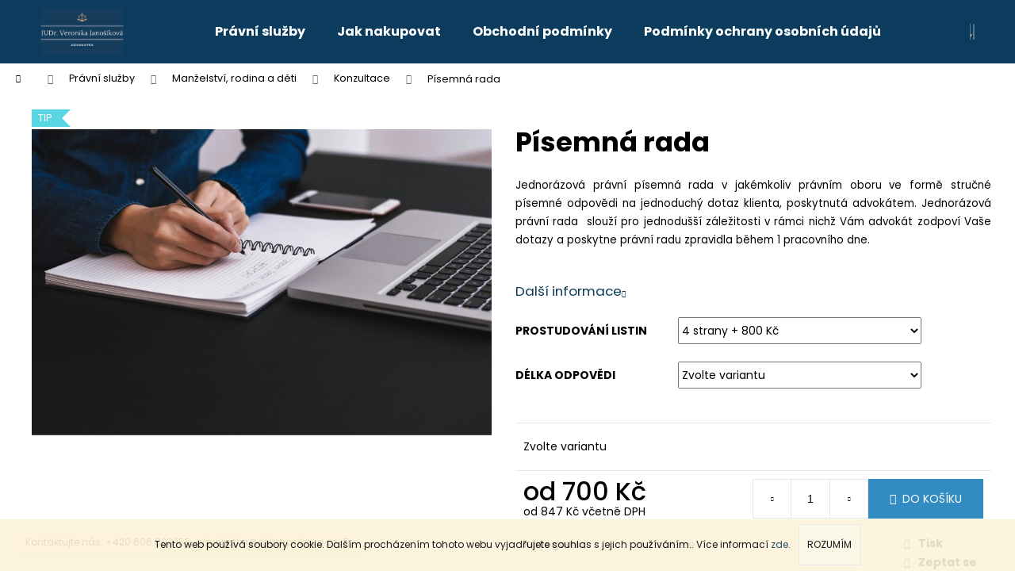

--- FILE ---
content_type: text/html; charset=utf-8
request_url: https://www.akjanosikova-online.cz/pisemna-rada/?parameterValueId=44
body_size: 17819
content:
<!doctype html><html lang="cs" dir="ltr" class="header-background-dark external-fonts-loaded"><head><meta charset="utf-8" /><meta name="viewport" content="width=device-width,initial-scale=1" /><title>Písemná rada - JUDr. Veronika Janošíková, advokátka</title><link rel="preconnect" href="https://cdn.myshoptet.com" /><link rel="dns-prefetch" href="https://cdn.myshoptet.com" /><link rel="preload" href="https://cdn.myshoptet.com/prj/dist/master/cms/libs/jquery/jquery-1.11.3.min.js" as="script" /><link href="https://cdn.myshoptet.com/prj/dist/master/cms/templates/frontend_templates/shared/css/font-face/poppins.css" rel="stylesheet"><link href="https://cdn.myshoptet.com/prj/dist/master/shop/dist/font-shoptet-12.css.d637f40c301981789c16.css" rel="stylesheet"><script>
dataLayer = [];
dataLayer.push({'shoptet' : {
    "pageId": 1005,
    "pageType": "productDetail",
    "currency": "CZK",
    "currencyInfo": {
        "decimalSeparator": ",",
        "exchangeRate": 1,
        "priceDecimalPlaces": 2,
        "symbol": "K\u010d",
        "symbolLeft": 0,
        "thousandSeparator": " "
    },
    "language": "cs",
    "projectId": 466493,
    "product": {
        "id": 56,
        "guid": "9623f5e6-1340-11ec-901c-ecf4bbd79d2f",
        "hasVariants": true,
        "codes": [
            {
                "code": "56\/BEZ"
            },
            {
                "code": "56\/1 S"
            },
            {
                "code": "56\/2 S"
            },
            {
                "code": "56\/3 S"
            },
            {
                "code": "56\/4 S"
            },
            {
                "code": "56\/5 S"
            },
            {
                "code": "56\/6-1"
            },
            {
                "code": "56\/11-"
            },
            {
                "code": "56\/NAD"
            },
            {
                "code": "56\/BEZ2"
            },
            {
                "code": "56\/1 S2"
            },
            {
                "code": "56\/2 S2"
            },
            {
                "code": "56\/3 S2"
            },
            {
                "code": "56\/4 S2"
            },
            {
                "code": "56\/5 S2"
            },
            {
                "code": "56\/6-2"
            },
            {
                "code": "56\/11-2"
            },
            {
                "code": "56\/NAD2"
            },
            {
                "code": "56\/BEZ3"
            },
            {
                "code": "56\/1 S3"
            },
            {
                "code": "56\/2 S3"
            },
            {
                "code": "56\/3 S3"
            },
            {
                "code": "56\/4 S3"
            },
            {
                "code": "56\/5 S3"
            },
            {
                "code": "56\/6-3"
            },
            {
                "code": "56\/11-3"
            },
            {
                "code": "56\/NAD3"
            }
        ],
        "name": "P\u00edsemn\u00e1 rada",
        "appendix": "",
        "weight": 0,
        "currentCategory": "Pr\u00e1vn\u00ed slu\u017eby | Man\u017eelstv\u00ed, rodina a d\u011bti | Konzultace",
        "currentCategoryGuid": "f9cae2e2-1b14-11ec-8496-b8ca3a6063f8",
        "defaultCategory": "Pr\u00e1vn\u00ed slu\u017eby | Man\u017eelstv\u00ed, rodina a d\u011bti | Konzultace",
        "defaultCategoryGuid": "f9cae2e2-1b14-11ec-8496-b8ca3a6063f8",
        "currency": "CZK",
        "priceWithVatMin": 847,
        "priceWithVatMax": 8591
    },
    "cartInfo": {
        "id": null,
        "freeShipping": false,
        "freeShippingFrom": null,
        "leftToFreeGift": {
            "formattedPrice": "0 K\u010d",
            "priceLeft": 0
        },
        "freeGift": false,
        "leftToFreeShipping": {
            "priceLeft": null,
            "dependOnRegion": null,
            "formattedPrice": null
        },
        "discountCoupon": [],
        "getNoBillingShippingPrice": {
            "withoutVat": 0,
            "vat": 0,
            "withVat": 0
        },
        "cartItems": [],
        "taxMode": "ORDINARY"
    },
    "cart": [],
    "customer": {
        "priceRatio": 1,
        "priceListId": 1,
        "groupId": null,
        "registered": false,
        "mainAccount": false
    }
}});
</script>
<meta property="og:type" content="website"><meta property="og:site_name" content="akjanosikova-online.cz"><meta property="og:url" content="https://www.akjanosikova-online.cz/pisemna-rada/?parameterValueId=44"><meta property="og:title" content="Písemná rada - JUDr. Veronika Janošíková, advokátka"><meta name="author" content="JUDr. Veronika Janošíková, advokátka"><meta name="web_author" content="Shoptet.cz"><meta name="dcterms.rightsHolder" content="www.akjanosikova-online.cz"><meta name="robots" content="index,follow"><meta property="og:image" content="https://cdn.myshoptet.com/usr/www.akjanosikova-online.cz/user/shop/big/56_shutterstock-590587634.jpg?613d19fa"><meta property="og:description" content="Písemná rada. Jednorázová právní písemná rada v jakémkoliv právním oboru ve formě stručné písemné odpovědi na jednoduchý dotaz klienta, poskytnutá advokátem. Jednorázová právní rada  slouží pro jednodušší záležitosti v rámci nichž Vám advokát zodpoví Vaše dotazy a poskytne právní radu zpravidla během 1 pracovního dne.…"><meta name="description" content="Písemná rada. Jednorázová právní písemná rada v jakémkoliv právním oboru ve formě stručné písemné odpovědi na jednoduchý dotaz klienta, poskytnutá advokátem. Jednorázová právní rada  slouží pro jednodušší záležitosti v rámci nichž Vám advokát zodpoví Vaše dotazy a poskytne právní radu zpravidla během 1 pracovního dne.…"><meta property="product:price:amount" content="847"><meta property="product:price:currency" content="CZK"><style>:root {--color-primary: #0B3C5D;--color-primary-h: 204;--color-primary-s: 79%;--color-primary-l: 20%;--color-primary-hover: #0F507B;--color-primary-hover-h: 204;--color-primary-hover-s: 78%;--color-primary-hover-l: 27%;--color-secondary: #328CC1;--color-secondary-h: 202;--color-secondary-s: 59%;--color-secondary-l: 48%;--color-secondary-hover: #2C7AA9;--color-secondary-hover-h: 203;--color-secondary-hover-s: 59%;--color-secondary-hover-l: 42%;--color-tertiary: #F9EFC8;--color-tertiary-h: 48;--color-tertiary-s: 80%;--color-tertiary-l: 88%;--color-tertiary-hover: #F9EFC8;--color-tertiary-hover-h: 48;--color-tertiary-hover-s: 80%;--color-tertiary-hover-l: 88%;--color-header-background: #0B3C5D;--template-font: "Poppins";--template-headings-font: "Poppins";--header-background-url: none;--cookies-notice-background: #1A1937;--cookies-notice-color: #F8FAFB;--cookies-notice-button-hover: #f5f5f5;--cookies-notice-link-hover: #27263f;--templates-update-management-preview-mode-content: "Náhled aktualizací šablony je aktivní pro váš prohlížeč."}</style>
    
    <link href="https://cdn.myshoptet.com/prj/dist/master/shop/dist/main-12.less.a712b24f4ee06168baf8.css" rel="stylesheet" />
        
    <script>var shoptet = shoptet || {};</script>
    <script src="https://cdn.myshoptet.com/prj/dist/master/shop/dist/main-3g-header.js.05f199e7fd2450312de2.js"></script>
<!-- User include --><!-- api 446(100) html code header -->
<link rel="stylesheet" href="https://cdn.myshoptet.com/usr/api2.dklab.cz/user/documents/_doplnky/poznamka/466493/7/466493_7.css" type="text/css" /><style> :root { 
            --dklab-poznamka-color-main: #000000;  
            --dklab-poznamka-color-empty: #A9A9A9;             
            --dklab-poznamka-color-tooltip-background: #000000;             
            --dklab-poznamka-color-tooltip-text: #FFFFFF;             
            --dklab-poznamka-color-cart-message: #000000;             
            --dklab-poznamka-color-cart-message-background: #F7AB31;             
        }
        </style>
<!-- api 706(352) html code header -->
<link rel="stylesheet" href="https://cdn.myshoptet.com/usr/api2.dklab.cz/user/documents/_doplnky/zalozky/466493/587/466493_587.css" type="text/css" /><style>
        :root {
            
        }
        </style>
<!-- service 446(100) html code header -->
<style>
@font-face {
    font-family: 'poznamka';
    src:  url('https://cdn.myshoptet.com/usr/api2.dklab.cz/user/documents/_doplnky/poznamka/font/note.eot?v1');
    src:  url('https://cdn.myshoptet.com/usr/api2.dklab.cz/user/documents/_doplnky/poznamka/font/note.eot?v1#iefix') format('embedded-opentype'),
    url('https://cdn.myshoptet.com/usr/api2.dklab.cz/user/documents/_doplnky/poznamka/font/note.ttf?v1') format('truetype'),
    url('https://cdn.myshoptet.com/usr/api2.dklab.cz/user/documents/_doplnky/poznamka/font/note.woff?v1') format('woff'),
    url('https://cdn.myshoptet.com/usr/api2.dklab.cz/user/documents/_doplnky/poznamka/font/note.svg?v1') format('svg');
    font-weight: normal;
    font-style: normal;
}
</style>
<!-- project html code header -->
<style type="text/css">
 .category-perex.empty-content-category {
      display: none !important;
}
.subcategories.with-image li a {max-width: 95%;width: 100%;border: 1px solid #c7c7c7;margin-bottom: 15px;}
.subcategories.with-image li a .text {display: flex;flex-flow: row wrap;flex-direction: column;}
.subcategories.with-image li a .text::after {display: block;content: "Více informací →";text-align: center;margin-top: auto;padding-top: 10px;}
body.in-index .p-tools .btn.btn-primary {font-size: 0;}
body.in-index .p-tools .btn.btn-primary:hover::after {text-decoration: underline;}
body.in-index .p-tools .btn.btn-primary::after {content: "Více informací";font-size: 15px;position: relative;top: 3px;}
</style>

<!-- /User include --><link rel="shortcut icon" href="/favicon.ico" type="image/x-icon" /><link rel="canonical" href="https://www.akjanosikova-online.cz/pisemna-rada/" />    <!-- Global site tag (gtag.js) - Google Analytics -->
    <script async src="https://www.googletagmanager.com/gtag/js?id=UA-158731311-1"></script>
    <script>
        
        window.dataLayer = window.dataLayer || [];
        function gtag(){dataLayer.push(arguments);}
        

        
        gtag('js', new Date());

                gtag('config', 'UA-158731311-1', { 'groups': "UA" });
        
        
        
        
        
        
        
        
                gtag('set', 'currency', 'CZK');

        gtag('event', 'view_item', {
            "send_to": "UA",
            "items": [
                {
                    "id": "56\/BEZ",
                    "name": "P\u00edsemn\u00e1 rada",
                    "category": "Pr\u00e1vn\u00ed slu\u017eby \/ Man\u017eelstv\u00ed, rodina a d\u011bti \/ Konzultace",
                                                            "variant": "bez prostudov\u00e1n\u00ed listin, a\u017e 1 normotrana",
                                        "price": 700
                }
            ]
        });
        
        
        
        
        
        
        
        
        
        
        
        
        document.addEventListener('DOMContentLoaded', function() {
            if (typeof shoptet.tracking !== 'undefined') {
                for (var id in shoptet.tracking.bannersList) {
                    gtag('event', 'view_promotion', {
                        "send_to": "UA",
                        "promotions": [
                            {
                                "id": shoptet.tracking.bannersList[id].id,
                                "name": shoptet.tracking.bannersList[id].name,
                                "position": shoptet.tracking.bannersList[id].position
                            }
                        ]
                    });
                }
            }

            shoptet.consent.onAccept(function(agreements) {
                if (agreements.length !== 0) {
                    console.debug('gtag consent accept');
                    var gtagConsentPayload =  {
                        'ad_storage': agreements.includes(shoptet.config.cookiesConsentOptPersonalisation)
                            ? 'granted' : 'denied',
                        'analytics_storage': agreements.includes(shoptet.config.cookiesConsentOptAnalytics)
                            ? 'granted' : 'denied',
                                                                                                'ad_user_data': agreements.includes(shoptet.config.cookiesConsentOptPersonalisation)
                            ? 'granted' : 'denied',
                        'ad_personalization': agreements.includes(shoptet.config.cookiesConsentOptPersonalisation)
                            ? 'granted' : 'denied',
                        };
                    console.debug('update consent data', gtagConsentPayload);
                    gtag('consent', 'update', gtagConsentPayload);
                    dataLayer.push(
                        { 'event': 'update_consent' }
                    );
                }
            });
        });
    </script>
</head><body class="desktop id-1005 in-konzultace template-12 type-product type-detail one-column-body columns-mobile-2 columns-3 ums_forms_redesign--off ums_a11y_category_page--on ums_discussion_rating_forms--off ums_flags_display_unification--on ums_a11y_login--on mobile-header-version-0"><noscript>
    <style>
        #header {
            padding-top: 0;
            position: relative !important;
            top: 0;
        }
        .header-navigation {
            position: relative !important;
        }
        .overall-wrapper {
            margin: 0 !important;
        }
        body:not(.ready) {
            visibility: visible !important;
        }
    </style>
    <div class="no-javascript">
        <div class="no-javascript__title">Musíte změnit nastavení vašeho prohlížeče</div>
        <div class="no-javascript__text">Podívejte se na: <a href="https://www.google.com/support/bin/answer.py?answer=23852">Jak povolit JavaScript ve vašem prohlížeči</a>.</div>
        <div class="no-javascript__text">Pokud používáte software na blokování reklam, může být nutné povolit JavaScript z této stránky.</div>
        <div class="no-javascript__text">Děkujeme.</div>
    </div>
</noscript>

        <div id="fb-root"></div>
        <script>
            window.fbAsyncInit = function() {
                FB.init({
//                    appId            : 'your-app-id',
                    autoLogAppEvents : true,
                    xfbml            : true,
                    version          : 'v19.0'
                });
            };
        </script>
        <script async defer crossorigin="anonymous" src="https://connect.facebook.net/cs_CZ/sdk.js"></script>    <div class="cookie-ag-wrap">
        <div class="site-msg cookies" data-testid="cookiePopup" data-nosnippet>
            <form action="">
                Tento web používá soubory cookie. Dalším procházením tohoto webu vyjadřujete souhlas s jejich používáním.. Více informací <a href="https://www.eshop-akjanosikova.cz/podminky-ochrany-osobnich-udaju/" target="\" _blank="" rel="\" noreferrer="">zde</a>.
                <button type="submit" class="btn btn-xs btn-default CookiesOK" data-cookie-notice-ttl="14" data-testid="buttonCookieSubmit">Rozumím</button>
            </form>
        </div>
            </div>
<a href="#content" class="skip-link sr-only">Přejít na obsah</a><div class="overall-wrapper"><div class="site-msg information"><div class="container"><div class="text">Kontaktujte nás: +420 606 803 155, advokatka@akjanosikova.cz</div><div class="close js-close-information-msg"></div></div></div>
    <div class="user-action">
                        <dialog id="login" class="dialog dialog--modal dialog--fullscreen js-dialog--modal" aria-labelledby="loginHeading">
        <div class="dialog__close dialog__close--arrow">
                        <button type="button" class="btn toggle-window-arr" data-dialog-close data-testid="backToShop">Zpět <span>do obchodu</span></button>
            </div>
        <div class="dialog__wrapper">
            <div class="dialog__content dialog__content--form">
                <div class="dialog__header">
                    <h2 id="loginHeading" class="dialog__heading dialog__heading--login">Přihlášení k vašemu účtu</h2>
                </div>
                <div id="customerLogin" class="dialog__body">
                    <form action="/action/Customer/Login/" method="post" id="formLoginIncluded" class="csrf-enabled formLogin" data-testid="formLogin"><input type="hidden" name="referer" value="" /><div class="form-group"><div class="input-wrapper email js-validated-element-wrapper no-label"><input type="email" name="email" class="form-control" autofocus placeholder="E-mailová adresa (např. jan@novak.cz)" data-testid="inputEmail" autocomplete="email" required /></div></div><div class="form-group"><div class="input-wrapper password js-validated-element-wrapper no-label"><input type="password" name="password" class="form-control" placeholder="Heslo" data-testid="inputPassword" autocomplete="current-password" required /><span class="no-display">Nemůžete vyplnit toto pole</span><input type="text" name="surname" value="" class="no-display" /></div></div><div class="form-group"><div class="login-wrapper"><button type="submit" class="btn btn-secondary btn-text btn-login" data-testid="buttonSubmit">Přihlásit se</button><div class="password-helper"><a href="/registrace/" data-testid="signup" rel="nofollow">Nová registrace</a><a href="/klient/zapomenute-heslo/" rel="nofollow">Zapomenuté heslo</a></div></div></div></form>
                </div>
            </div>
        </div>
    </dialog>
            </div>
<header id="header"><div class="container navigation-wrapper"><div class="site-name"><a href="/" data-testid="linkWebsiteLogo"><img src="https://cdn.myshoptet.com/usr/www.akjanosikova-online.cz/user/logos/gold_elegant_lawyer_business_card.png" alt="JUDr. Veronika Janošíková, advokátka" fetchpriority="low" /></a></div><nav id="navigation" aria-label="Hlavní menu" data-collapsible="true"><div class="navigation-in menu"><ul class="menu-level-1" role="menubar" data-testid="headerMenuItems"><li class="menu-item-683" role="none"><a href="/pravni-sluzby/" data-testid="headerMenuItem" role="menuitem" aria-expanded="false"><b>Právní služby</b></a></li>
<li class="menu-item-27" role="none"><a href="/jak-nakupovat/" data-testid="headerMenuItem" role="menuitem" aria-expanded="false"><b>Jak nakupovat</b></a></li>
<li class="menu-item-39" role="none"><a href="/obchodni-podminky/" data-testid="headerMenuItem" role="menuitem" aria-expanded="false"><b>Obchodní podmínky</b></a></li>
<li class="menu-item-691" role="none"><a href="/podminky-ochrany-osobnich-udaju/" data-testid="headerMenuItem" role="menuitem" aria-expanded="false"><b>Podmínky ochrany osobních údajů</b></a></li>
<li class="menu-item-29" role="none"><a href="/kontakty/" data-testid="headerMenuItem" role="menuitem" aria-expanded="false"><b>Kontakty</b></a></li>
</ul></div><span class="navigation-close"></span></nav><div class="menu-helper" data-testid="hamburgerMenu"><span>Více</span></div>

    <div class="navigation-buttons">
                <a href="#" class="toggle-window" data-target="search" data-testid="linkSearchIcon"><span class="sr-only">Hledat</span></a>
                    
        <button class="top-nav-button top-nav-button-login" type="button" data-dialog-id="login" aria-haspopup="dialog" aria-controls="login" data-testid="signin">
            <span class="sr-only">Přihlášení</span>
        </button>
                    <a href="/kosik/" class="toggle-window cart-count" data-target="cart" data-testid="headerCart" rel="nofollow" aria-haspopup="dialog" aria-expanded="false" aria-controls="cart-widget"><span class="sr-only">Nákupní košík</span></a>
        <a href="#" class="toggle-window" data-target="navigation" data-testid="hamburgerMenu"><span class="sr-only">Menu</span></a>
    </div>

</div></header><!-- / header -->


<div id="content-wrapper" class="container_resetted content-wrapper">
    
                                <div class="breadcrumbs navigation-home-icon-wrapper" itemscope itemtype="https://schema.org/BreadcrumbList">
                                                                            <span id="navigation-first" data-basetitle="JUDr. Veronika Janošíková, advokátka" itemprop="itemListElement" itemscope itemtype="https://schema.org/ListItem">
                <a href="/" itemprop="item" class="navigation-home-icon"><span class="sr-only" itemprop="name">Domů</span></a>
                <span class="navigation-bullet">/</span>
                <meta itemprop="position" content="1" />
            </span>
                                <span id="navigation-1" itemprop="itemListElement" itemscope itemtype="https://schema.org/ListItem">
                <a href="/pravni-sluzby/" itemprop="item" data-testid="breadcrumbsSecondLevel"><span itemprop="name">Právní služby</span></a>
                <span class="navigation-bullet">/</span>
                <meta itemprop="position" content="2" />
            </span>
                                <span id="navigation-2" itemprop="itemListElement" itemscope itemtype="https://schema.org/ListItem">
                <a href="/manzelstvi-rodina-deti/" itemprop="item" data-testid="breadcrumbsSecondLevel"><span itemprop="name">Manželství, rodina a děti</span></a>
                <span class="navigation-bullet">/</span>
                <meta itemprop="position" content="3" />
            </span>
                                <span id="navigation-3" itemprop="itemListElement" itemscope itemtype="https://schema.org/ListItem">
                <a href="/konzultace/" itemprop="item" data-testid="breadcrumbsSecondLevel"><span itemprop="name">Konzultace</span></a>
                <span class="navigation-bullet">/</span>
                <meta itemprop="position" content="4" />
            </span>
                                            <span id="navigation-4" itemprop="itemListElement" itemscope itemtype="https://schema.org/ListItem" data-testid="breadcrumbsLastLevel">
                <meta itemprop="item" content="https://www.akjanosikova-online.cz/pisemna-rada/?parameterValueId=44" />
                <meta itemprop="position" content="5" />
                <span itemprop="name" data-title="Písemná rada">Písemná rada <span class="appendix"></span></span>
            </span>
            </div>
            
    <div class="content-wrapper-in">
                <main id="content" class="content wide">
                                                        <script>
            
            var shoptet = shoptet || {};
            shoptet.variantsUnavailable = shoptet.variantsUnavailable || {};
            
            shoptet.variantsUnavailable.availableVariantsResource = ["20-62-29-77","20-62-29-80","20-62-29-83","20-35-29-77","20-35-29-80","20-35-29-83","20-38-29-77","20-38-29-80","20-38-29-83","20-41-29-77","20-41-29-80","20-41-29-83","20-44-29-77","20-44-29-80","20-44-29-83","20-47-29-77","20-47-29-80","20-47-29-83","20-50-29-77","20-50-29-80","20-50-29-83","20-53-29-77","20-53-29-80","20-53-29-83","20-56-29-77","20-56-29-80","20-56-29-83"]
        </script>
                                                                                                                                                                                                                                                                                                                                                                                                                                                                                                                                                                                                                                                                                                                                                                                                
<div class="p-detail" itemscope itemtype="https://schema.org/Product">

    
    <meta itemprop="name" content="Písemná rada" />
    <meta itemprop="category" content="Úvodní stránka &gt; Právní služby &gt; Manželství, rodina a děti &gt; Konzultace &gt; Písemná rada" />
    <meta itemprop="url" content="https://www.akjanosikova-online.cz/pisemna-rada/" />
    <meta itemprop="image" content="https://cdn.myshoptet.com/usr/www.akjanosikova-online.cz/user/shop/big/56_shutterstock-590587634.jpg?613d19fa" />
            <meta itemprop="description" content="Jednorázová právní písemná rada v jakémkoliv právním oboru ve formě stručné písemné odpovědi na jednoduchý dotaz klienta, poskytnutá advokátem. Jednorázová právní rada&amp;nbsp; slouží pro jednodušší záležitosti v rámci nichž Vám advokát zodpoví Vaše dotazy a poskytne právní radu zpravidla během 1 pracovního dne.
&amp;nbsp;" />
                                                                                                                                                                                                                                                                                                                                                                                                                                                                                                                                                                                    
        <div class="p-detail-inner">

        <div class="p-data-wrapper">
            <div class="p-detail-inner-header">
                                <h1>
                      Písemná rada                </h1>
            </div>

                            <div class="p-short-description" data-testid="productCardShortDescr">
                    <p style="text-align: justify;"><span style="font-size: 10pt;">Jednorázová právní písemná rada v jakémkoliv právním oboru ve formě stručné písemné odpovědi na jednoduchý dotaz klienta, poskytnutá advokátem. Jednorázová právní rada&nbsp; slouží pro jednodušší záležitosti v rámci nichž Vám advokát zodpoví Vaše dotazy a poskytne právní radu zpravidla během 1 pracovního dne.</span><span style="font-size: 10pt;"></span></p>
<p style="text-align: justify;">&nbsp;</p>
                </div>
            

            <form action="/action/Cart/addCartItem/" method="post" id="product-detail-form" class="pr-action csrf-enabled" data-testid="formProduct">
                <meta itemprop="productID" content="56" /><meta itemprop="identifier" content="9623f5e6-1340-11ec-901c-ecf4bbd79d2f" /><span itemprop="offers" itemscope itemtype="https://schema.org/Offer"><meta itemprop="sku" content="56/BEZ" /><link itemprop="availability" href="https://schema.org/InStock" /><meta itemprop="url" content="https://www.akjanosikova-online.cz/pisemna-rada/" /><meta itemprop="price" content="847.00" /><meta itemprop="priceCurrency" content="CZK" /><link itemprop="itemCondition" href="https://schema.org/NewCondition" /></span><span itemprop="offers" itemscope itemtype="https://schema.org/Offer"><meta itemprop="sku" content="56/BEZ2" /><link itemprop="availability" href="https://schema.org/InStock" /><meta itemprop="url" content="https://www.akjanosikova-online.cz/pisemna-rada/" /><meta itemprop="price" content="1694.00" /><meta itemprop="priceCurrency" content="CZK" /><link itemprop="itemCondition" href="https://schema.org/NewCondition" /></span><span itemprop="offers" itemscope itemtype="https://schema.org/Offer"><meta itemprop="sku" content="56/BEZ3" /><link itemprop="availability" href="https://schema.org/InStock" /><meta itemprop="url" content="https://www.akjanosikova-online.cz/pisemna-rada/" /><meta itemprop="price" content="2541.00" /><meta itemprop="priceCurrency" content="CZK" /><link itemprop="itemCondition" href="https://schema.org/NewCondition" /></span><span itemprop="offers" itemscope itemtype="https://schema.org/Offer"><meta itemprop="sku" content="56/1 S" /><link itemprop="availability" href="https://schema.org/InStock" /><meta itemprop="url" content="https://www.akjanosikova-online.cz/pisemna-rada/" /><meta itemprop="price" content="1089.00" /><meta itemprop="priceCurrency" content="CZK" /><link itemprop="itemCondition" href="https://schema.org/NewCondition" /></span><span itemprop="offers" itemscope itemtype="https://schema.org/Offer"><meta itemprop="sku" content="56/1 S2" /><link itemprop="availability" href="https://schema.org/InStock" /><meta itemprop="url" content="https://www.akjanosikova-online.cz/pisemna-rada/" /><meta itemprop="price" content="1936.00" /><meta itemprop="priceCurrency" content="CZK" /><link itemprop="itemCondition" href="https://schema.org/NewCondition" /></span><span itemprop="offers" itemscope itemtype="https://schema.org/Offer"><meta itemprop="sku" content="56/1 S3" /><link itemprop="availability" href="https://schema.org/InStock" /><meta itemprop="url" content="https://www.akjanosikova-online.cz/pisemna-rada/" /><meta itemprop="price" content="2783.00" /><meta itemprop="priceCurrency" content="CZK" /><link itemprop="itemCondition" href="https://schema.org/NewCondition" /></span><span itemprop="offers" itemscope itemtype="https://schema.org/Offer"><meta itemprop="sku" content="56/2 S" /><link itemprop="availability" href="https://schema.org/InStock" /><meta itemprop="url" content="https://www.akjanosikova-online.cz/pisemna-rada/" /><meta itemprop="price" content="1331.00" /><meta itemprop="priceCurrency" content="CZK" /><link itemprop="itemCondition" href="https://schema.org/NewCondition" /></span><span itemprop="offers" itemscope itemtype="https://schema.org/Offer"><meta itemprop="sku" content="56/2 S2" /><link itemprop="availability" href="https://schema.org/InStock" /><meta itemprop="url" content="https://www.akjanosikova-online.cz/pisemna-rada/" /><meta itemprop="price" content="2178.00" /><meta itemprop="priceCurrency" content="CZK" /><link itemprop="itemCondition" href="https://schema.org/NewCondition" /></span><span itemprop="offers" itemscope itemtype="https://schema.org/Offer"><meta itemprop="sku" content="56/2 S3" /><link itemprop="availability" href="https://schema.org/InStock" /><meta itemprop="url" content="https://www.akjanosikova-online.cz/pisemna-rada/" /><meta itemprop="price" content="3025.00" /><meta itemprop="priceCurrency" content="CZK" /><link itemprop="itemCondition" href="https://schema.org/NewCondition" /></span><span itemprop="offers" itemscope itemtype="https://schema.org/Offer"><meta itemprop="sku" content="56/3 S" /><link itemprop="availability" href="https://schema.org/InStock" /><meta itemprop="url" content="https://www.akjanosikova-online.cz/pisemna-rada/" /><meta itemprop="price" content="1573.00" /><meta itemprop="priceCurrency" content="CZK" /><link itemprop="itemCondition" href="https://schema.org/NewCondition" /></span><span itemprop="offers" itemscope itemtype="https://schema.org/Offer"><meta itemprop="sku" content="56/3 S2" /><link itemprop="availability" href="https://schema.org/InStock" /><meta itemprop="url" content="https://www.akjanosikova-online.cz/pisemna-rada/" /><meta itemprop="price" content="2420.00" /><meta itemprop="priceCurrency" content="CZK" /><link itemprop="itemCondition" href="https://schema.org/NewCondition" /></span><span itemprop="offers" itemscope itemtype="https://schema.org/Offer"><meta itemprop="sku" content="56/3 S3" /><link itemprop="availability" href="https://schema.org/InStock" /><meta itemprop="url" content="https://www.akjanosikova-online.cz/pisemna-rada/" /><meta itemprop="price" content="3267.00" /><meta itemprop="priceCurrency" content="CZK" /><link itemprop="itemCondition" href="https://schema.org/NewCondition" /></span><span itemprop="offers" itemscope itemtype="https://schema.org/Offer"><meta itemprop="sku" content="56/4 S" /><link itemprop="availability" href="https://schema.org/InStock" /><meta itemprop="url" content="https://www.akjanosikova-online.cz/pisemna-rada/" /><meta itemprop="price" content="1815.00" /><meta itemprop="priceCurrency" content="CZK" /><link itemprop="itemCondition" href="https://schema.org/NewCondition" /></span><span itemprop="offers" itemscope itemtype="https://schema.org/Offer"><meta itemprop="sku" content="56/4 S2" /><link itemprop="availability" href="https://schema.org/InStock" /><meta itemprop="url" content="https://www.akjanosikova-online.cz/pisemna-rada/" /><meta itemprop="price" content="2662.00" /><meta itemprop="priceCurrency" content="CZK" /><link itemprop="itemCondition" href="https://schema.org/NewCondition" /></span><span itemprop="offers" itemscope itemtype="https://schema.org/Offer"><meta itemprop="sku" content="56/4 S3" /><link itemprop="availability" href="https://schema.org/InStock" /><meta itemprop="url" content="https://www.akjanosikova-online.cz/pisemna-rada/" /><meta itemprop="price" content="3509.00" /><meta itemprop="priceCurrency" content="CZK" /><link itemprop="itemCondition" href="https://schema.org/NewCondition" /></span><span itemprop="offers" itemscope itemtype="https://schema.org/Offer"><meta itemprop="sku" content="56/5 S" /><link itemprop="availability" href="https://schema.org/InStock" /><meta itemprop="url" content="https://www.akjanosikova-online.cz/pisemna-rada/" /><meta itemprop="price" content="2057.00" /><meta itemprop="priceCurrency" content="CZK" /><link itemprop="itemCondition" href="https://schema.org/NewCondition" /></span><span itemprop="offers" itemscope itemtype="https://schema.org/Offer"><meta itemprop="sku" content="56/5 S2" /><link itemprop="availability" href="https://schema.org/InStock" /><meta itemprop="url" content="https://www.akjanosikova-online.cz/pisemna-rada/" /><meta itemprop="price" content="2904.00" /><meta itemprop="priceCurrency" content="CZK" /><link itemprop="itemCondition" href="https://schema.org/NewCondition" /></span><span itemprop="offers" itemscope itemtype="https://schema.org/Offer"><meta itemprop="sku" content="56/5 S3" /><link itemprop="availability" href="https://schema.org/InStock" /><meta itemprop="url" content="https://www.akjanosikova-online.cz/pisemna-rada/" /><meta itemprop="price" content="3751.00" /><meta itemprop="priceCurrency" content="CZK" /><link itemprop="itemCondition" href="https://schema.org/NewCondition" /></span><span itemprop="offers" itemscope itemtype="https://schema.org/Offer"><meta itemprop="sku" content="56/6-1" /><link itemprop="availability" href="https://schema.org/InStock" /><meta itemprop="url" content="https://www.akjanosikova-online.cz/pisemna-rada/" /><meta itemprop="price" content="3267.00" /><meta itemprop="priceCurrency" content="CZK" /><link itemprop="itemCondition" href="https://schema.org/NewCondition" /></span><span itemprop="offers" itemscope itemtype="https://schema.org/Offer"><meta itemprop="sku" content="56/6-2" /><link itemprop="availability" href="https://schema.org/InStock" /><meta itemprop="url" content="https://www.akjanosikova-online.cz/pisemna-rada/" /><meta itemprop="price" content="4114.00" /><meta itemprop="priceCurrency" content="CZK" /><link itemprop="itemCondition" href="https://schema.org/NewCondition" /></span><span itemprop="offers" itemscope itemtype="https://schema.org/Offer"><meta itemprop="sku" content="56/6-3" /><link itemprop="availability" href="https://schema.org/InStock" /><meta itemprop="url" content="https://www.akjanosikova-online.cz/pisemna-rada/" /><meta itemprop="price" content="4961.00" /><meta itemprop="priceCurrency" content="CZK" /><link itemprop="itemCondition" href="https://schema.org/NewCondition" /></span><span itemprop="offers" itemscope itemtype="https://schema.org/Offer"><meta itemprop="sku" content="56/11-" /><link itemprop="availability" href="https://schema.org/InStock" /><meta itemprop="url" content="https://www.akjanosikova-online.cz/pisemna-rada/" /><meta itemprop="price" content="4477.00" /><meta itemprop="priceCurrency" content="CZK" /><link itemprop="itemCondition" href="https://schema.org/NewCondition" /></span><span itemprop="offers" itemscope itemtype="https://schema.org/Offer"><meta itemprop="sku" content="56/11-2" /><link itemprop="availability" href="https://schema.org/InStock" /><meta itemprop="url" content="https://www.akjanosikova-online.cz/pisemna-rada/" /><meta itemprop="price" content="5324.00" /><meta itemprop="priceCurrency" content="CZK" /><link itemprop="itemCondition" href="https://schema.org/NewCondition" /></span><span itemprop="offers" itemscope itemtype="https://schema.org/Offer"><meta itemprop="sku" content="56/11-3" /><link itemprop="availability" href="https://schema.org/InStock" /><meta itemprop="url" content="https://www.akjanosikova-online.cz/pisemna-rada/" /><meta itemprop="price" content="6171.00" /><meta itemprop="priceCurrency" content="CZK" /><link itemprop="itemCondition" href="https://schema.org/NewCondition" /></span><span itemprop="offers" itemscope itemtype="https://schema.org/Offer"><meta itemprop="sku" content="56/NAD" /><link itemprop="availability" href="https://schema.org/InStock" /><meta itemprop="url" content="https://www.akjanosikova-online.cz/pisemna-rada/" /><meta itemprop="price" content="6897.00" /><meta itemprop="priceCurrency" content="CZK" /><link itemprop="itemCondition" href="https://schema.org/NewCondition" /></span><span itemprop="offers" itemscope itemtype="https://schema.org/Offer"><meta itemprop="sku" content="56/NAD2" /><link itemprop="availability" href="https://schema.org/InStock" /><meta itemprop="url" content="https://www.akjanosikova-online.cz/pisemna-rada/" /><meta itemprop="price" content="7744.00" /><meta itemprop="priceCurrency" content="CZK" /><link itemprop="itemCondition" href="https://schema.org/NewCondition" /></span><span itemprop="offers" itemscope itemtype="https://schema.org/Offer"><meta itemprop="sku" content="56/NAD3" /><link itemprop="availability" href="https://schema.org/InStock" /><meta itemprop="url" content="https://www.akjanosikova-online.cz/pisemna-rada/" /><meta itemprop="price" content="8591.00" /><meta itemprop="priceCurrency" content="CZK" /><link itemprop="itemCondition" href="https://schema.org/NewCondition" /></span><input type="hidden" name="productId" value="56" /><input type="hidden" name="priceId" value="677" /><input type="hidden" name="language" value="cs" />

                <div class="p-variants-block">
                                    <table class="detail-parameters">
                        <tbody>
                                                                                <script>
    shoptet.variantsSplit = shoptet.variantsSplit || {};
    shoptet.variantsSplit.necessaryVariantData = {"20-62-29-77":{"name":"P\u00edsemn\u00e1 rada","isNotSoldOut":true,"zeroPrice":0,"id":677,"code":"56\/BEZ","price":"700 K\u010d","standardPrice":"0 K\u010d","actionPriceActive":0,"priceUnformatted":700,"variantImage":{"detail":"https:\/\/cdn.myshoptet.com\/usr\/www.akjanosikova-online.cz\/user\/shop\/detail\/56_shutterstock-590587634.jpg?613d19fa","detail_small":"https:\/\/cdn.myshoptet.com\/usr\/www.akjanosikova-online.cz\/user\/shop\/detail_small\/56_shutterstock-590587634.jpg?613d19fa","cart":"https:\/\/cdn.myshoptet.com\/usr\/www.akjanosikova-online.cz\/user\/shop\/related\/56_shutterstock-590587634.jpg?613d19fa","big":"https:\/\/cdn.myshoptet.com\/usr\/www.akjanosikova-online.cz\/user\/shop\/big\/56_shutterstock-590587634.jpg?613d19fa"},"freeShipping":0,"freeBilling":0,"decimalCount":0,"availabilityName":"Skladem","availabilityColor":"#009901","minimumAmount":1,"maximumAmount":9999,"additionalPrice":"847 K\u010d"},"20-62-29-80":{"name":"P\u00edsemn\u00e1 rada","isNotSoldOut":true,"zeroPrice":0,"id":704,"code":"56\/BEZ2","price":"1 400 K\u010d","standardPrice":"0 K\u010d","actionPriceActive":0,"priceUnformatted":1400,"variantImage":{"detail":"https:\/\/cdn.myshoptet.com\/usr\/www.akjanosikova-online.cz\/user\/shop\/detail\/56_shutterstock-590587634.jpg?613d19fa","detail_small":"https:\/\/cdn.myshoptet.com\/usr\/www.akjanosikova-online.cz\/user\/shop\/detail_small\/56_shutterstock-590587634.jpg?613d19fa","cart":"https:\/\/cdn.myshoptet.com\/usr\/www.akjanosikova-online.cz\/user\/shop\/related\/56_shutterstock-590587634.jpg?613d19fa","big":"https:\/\/cdn.myshoptet.com\/usr\/www.akjanosikova-online.cz\/user\/shop\/big\/56_shutterstock-590587634.jpg?613d19fa"},"freeShipping":0,"freeBilling":0,"decimalCount":0,"availabilityName":"Skladem","availabilityColor":"#009901","minimumAmount":1,"maximumAmount":9999,"additionalPrice":"1 694 K\u010d"},"20-62-29-83":{"name":"P\u00edsemn\u00e1 rada","isNotSoldOut":true,"zeroPrice":0,"id":731,"code":"56\/BEZ3","price":"2 100 K\u010d","standardPrice":"0 K\u010d","actionPriceActive":0,"priceUnformatted":2100,"variantImage":{"detail":"https:\/\/cdn.myshoptet.com\/usr\/www.akjanosikova-online.cz\/user\/shop\/detail\/56_shutterstock-590587634.jpg?613d19fa","detail_small":"https:\/\/cdn.myshoptet.com\/usr\/www.akjanosikova-online.cz\/user\/shop\/detail_small\/56_shutterstock-590587634.jpg?613d19fa","cart":"https:\/\/cdn.myshoptet.com\/usr\/www.akjanosikova-online.cz\/user\/shop\/related\/56_shutterstock-590587634.jpg?613d19fa","big":"https:\/\/cdn.myshoptet.com\/usr\/www.akjanosikova-online.cz\/user\/shop\/big\/56_shutterstock-590587634.jpg?613d19fa"},"freeShipping":0,"freeBilling":0,"decimalCount":0,"availabilityName":"Skladem","availabilityColor":"#009901","minimumAmount":1,"maximumAmount":9999,"additionalPrice":"2 541 K\u010d"},"20-35-29-77":{"name":"P\u00edsemn\u00e1 rada","isNotSoldOut":true,"zeroPrice":0,"id":680,"code":"56\/1 S","price":"900 K\u010d","standardPrice":"0 K\u010d","actionPriceActive":0,"priceUnformatted":900,"variantImage":{"detail":"https:\/\/cdn.myshoptet.com\/usr\/www.akjanosikova-online.cz\/user\/shop\/detail\/56_shutterstock-590587634.jpg?613d19fa","detail_small":"https:\/\/cdn.myshoptet.com\/usr\/www.akjanosikova-online.cz\/user\/shop\/detail_small\/56_shutterstock-590587634.jpg?613d19fa","cart":"https:\/\/cdn.myshoptet.com\/usr\/www.akjanosikova-online.cz\/user\/shop\/related\/56_shutterstock-590587634.jpg?613d19fa","big":"https:\/\/cdn.myshoptet.com\/usr\/www.akjanosikova-online.cz\/user\/shop\/big\/56_shutterstock-590587634.jpg?613d19fa"},"freeShipping":0,"freeBilling":0,"decimalCount":0,"availabilityName":"Skladem","availabilityColor":"#009901","minimumAmount":1,"maximumAmount":9999,"additionalPrice":"1 089 K\u010d"},"20-35-29-80":{"name":"P\u00edsemn\u00e1 rada","isNotSoldOut":true,"zeroPrice":0,"id":707,"code":"56\/1 S2","price":"1 600 K\u010d","standardPrice":"0 K\u010d","actionPriceActive":0,"priceUnformatted":1600,"variantImage":{"detail":"https:\/\/cdn.myshoptet.com\/usr\/www.akjanosikova-online.cz\/user\/shop\/detail\/56_shutterstock-590587634.jpg?613d19fa","detail_small":"https:\/\/cdn.myshoptet.com\/usr\/www.akjanosikova-online.cz\/user\/shop\/detail_small\/56_shutterstock-590587634.jpg?613d19fa","cart":"https:\/\/cdn.myshoptet.com\/usr\/www.akjanosikova-online.cz\/user\/shop\/related\/56_shutterstock-590587634.jpg?613d19fa","big":"https:\/\/cdn.myshoptet.com\/usr\/www.akjanosikova-online.cz\/user\/shop\/big\/56_shutterstock-590587634.jpg?613d19fa"},"freeShipping":0,"freeBilling":0,"decimalCount":0,"availabilityName":"Skladem","availabilityColor":"#009901","minimumAmount":1,"maximumAmount":9999,"additionalPrice":"1 936 K\u010d"},"20-35-29-83":{"name":"P\u00edsemn\u00e1 rada","isNotSoldOut":true,"zeroPrice":0,"id":734,"code":"56\/1 S3","price":"2 300 K\u010d","standardPrice":"0 K\u010d","actionPriceActive":0,"priceUnformatted":2300,"variantImage":{"detail":"https:\/\/cdn.myshoptet.com\/usr\/www.akjanosikova-online.cz\/user\/shop\/detail\/56_shutterstock-590587634.jpg?613d19fa","detail_small":"https:\/\/cdn.myshoptet.com\/usr\/www.akjanosikova-online.cz\/user\/shop\/detail_small\/56_shutterstock-590587634.jpg?613d19fa","cart":"https:\/\/cdn.myshoptet.com\/usr\/www.akjanosikova-online.cz\/user\/shop\/related\/56_shutterstock-590587634.jpg?613d19fa","big":"https:\/\/cdn.myshoptet.com\/usr\/www.akjanosikova-online.cz\/user\/shop\/big\/56_shutterstock-590587634.jpg?613d19fa"},"freeShipping":0,"freeBilling":0,"decimalCount":0,"availabilityName":"Skladem","availabilityColor":"#009901","minimumAmount":1,"maximumAmount":9999,"additionalPrice":"2 783 K\u010d"},"20-38-29-77":{"name":"P\u00edsemn\u00e1 rada","isNotSoldOut":true,"zeroPrice":0,"id":683,"code":"56\/2 S","price":"1 100 K\u010d","standardPrice":"0 K\u010d","actionPriceActive":0,"priceUnformatted":1100,"variantImage":{"detail":"https:\/\/cdn.myshoptet.com\/usr\/www.akjanosikova-online.cz\/user\/shop\/detail\/56_shutterstock-590587634.jpg?613d19fa","detail_small":"https:\/\/cdn.myshoptet.com\/usr\/www.akjanosikova-online.cz\/user\/shop\/detail_small\/56_shutterstock-590587634.jpg?613d19fa","cart":"https:\/\/cdn.myshoptet.com\/usr\/www.akjanosikova-online.cz\/user\/shop\/related\/56_shutterstock-590587634.jpg?613d19fa","big":"https:\/\/cdn.myshoptet.com\/usr\/www.akjanosikova-online.cz\/user\/shop\/big\/56_shutterstock-590587634.jpg?613d19fa"},"freeShipping":0,"freeBilling":0,"decimalCount":0,"availabilityName":"Skladem","availabilityColor":"#009901","minimumAmount":1,"maximumAmount":9999,"additionalPrice":"1 331 K\u010d"},"20-38-29-80":{"name":"P\u00edsemn\u00e1 rada","isNotSoldOut":true,"zeroPrice":0,"id":710,"code":"56\/2 S2","price":"1 800 K\u010d","standardPrice":"0 K\u010d","actionPriceActive":0,"priceUnformatted":1800,"variantImage":{"detail":"https:\/\/cdn.myshoptet.com\/usr\/www.akjanosikova-online.cz\/user\/shop\/detail\/56_shutterstock-590587634.jpg?613d19fa","detail_small":"https:\/\/cdn.myshoptet.com\/usr\/www.akjanosikova-online.cz\/user\/shop\/detail_small\/56_shutterstock-590587634.jpg?613d19fa","cart":"https:\/\/cdn.myshoptet.com\/usr\/www.akjanosikova-online.cz\/user\/shop\/related\/56_shutterstock-590587634.jpg?613d19fa","big":"https:\/\/cdn.myshoptet.com\/usr\/www.akjanosikova-online.cz\/user\/shop\/big\/56_shutterstock-590587634.jpg?613d19fa"},"freeShipping":0,"freeBilling":0,"decimalCount":0,"availabilityName":"Skladem","availabilityColor":"#009901","minimumAmount":1,"maximumAmount":9999,"additionalPrice":"2 178 K\u010d"},"20-38-29-83":{"name":"P\u00edsemn\u00e1 rada","isNotSoldOut":true,"zeroPrice":0,"id":737,"code":"56\/2 S3","price":"2 500 K\u010d","standardPrice":"0 K\u010d","actionPriceActive":0,"priceUnformatted":2500,"variantImage":{"detail":"https:\/\/cdn.myshoptet.com\/usr\/www.akjanosikova-online.cz\/user\/shop\/detail\/56_shutterstock-590587634.jpg?613d19fa","detail_small":"https:\/\/cdn.myshoptet.com\/usr\/www.akjanosikova-online.cz\/user\/shop\/detail_small\/56_shutterstock-590587634.jpg?613d19fa","cart":"https:\/\/cdn.myshoptet.com\/usr\/www.akjanosikova-online.cz\/user\/shop\/related\/56_shutterstock-590587634.jpg?613d19fa","big":"https:\/\/cdn.myshoptet.com\/usr\/www.akjanosikova-online.cz\/user\/shop\/big\/56_shutterstock-590587634.jpg?613d19fa"},"freeShipping":0,"freeBilling":0,"decimalCount":0,"availabilityName":"Skladem","availabilityColor":"#009901","minimumAmount":1,"maximumAmount":9999,"additionalPrice":"3 025 K\u010d"},"20-41-29-77":{"name":"P\u00edsemn\u00e1 rada","isNotSoldOut":true,"zeroPrice":0,"id":686,"code":"56\/3 S","price":"1 300 K\u010d","standardPrice":"0 K\u010d","actionPriceActive":0,"priceUnformatted":1300,"variantImage":{"detail":"https:\/\/cdn.myshoptet.com\/usr\/www.akjanosikova-online.cz\/user\/shop\/detail\/56_shutterstock-590587634.jpg?613d19fa","detail_small":"https:\/\/cdn.myshoptet.com\/usr\/www.akjanosikova-online.cz\/user\/shop\/detail_small\/56_shutterstock-590587634.jpg?613d19fa","cart":"https:\/\/cdn.myshoptet.com\/usr\/www.akjanosikova-online.cz\/user\/shop\/related\/56_shutterstock-590587634.jpg?613d19fa","big":"https:\/\/cdn.myshoptet.com\/usr\/www.akjanosikova-online.cz\/user\/shop\/big\/56_shutterstock-590587634.jpg?613d19fa"},"freeShipping":0,"freeBilling":0,"decimalCount":0,"availabilityName":"Skladem","availabilityColor":"#009901","minimumAmount":1,"maximumAmount":9999,"additionalPrice":"1 573 K\u010d"},"20-41-29-80":{"name":"P\u00edsemn\u00e1 rada","isNotSoldOut":true,"zeroPrice":0,"id":713,"code":"56\/3 S2","price":"2 000 K\u010d","standardPrice":"0 K\u010d","actionPriceActive":0,"priceUnformatted":2000,"variantImage":{"detail":"https:\/\/cdn.myshoptet.com\/usr\/www.akjanosikova-online.cz\/user\/shop\/detail\/56_shutterstock-590587634.jpg?613d19fa","detail_small":"https:\/\/cdn.myshoptet.com\/usr\/www.akjanosikova-online.cz\/user\/shop\/detail_small\/56_shutterstock-590587634.jpg?613d19fa","cart":"https:\/\/cdn.myshoptet.com\/usr\/www.akjanosikova-online.cz\/user\/shop\/related\/56_shutterstock-590587634.jpg?613d19fa","big":"https:\/\/cdn.myshoptet.com\/usr\/www.akjanosikova-online.cz\/user\/shop\/big\/56_shutterstock-590587634.jpg?613d19fa"},"freeShipping":0,"freeBilling":0,"decimalCount":0,"availabilityName":"Skladem","availabilityColor":"#009901","minimumAmount":1,"maximumAmount":9999,"additionalPrice":"2 420 K\u010d"},"20-41-29-83":{"name":"P\u00edsemn\u00e1 rada","isNotSoldOut":true,"zeroPrice":0,"id":740,"code":"56\/3 S3","price":"2 700 K\u010d","standardPrice":"0 K\u010d","actionPriceActive":0,"priceUnformatted":2700,"variantImage":{"detail":"https:\/\/cdn.myshoptet.com\/usr\/www.akjanosikova-online.cz\/user\/shop\/detail\/56_shutterstock-590587634.jpg?613d19fa","detail_small":"https:\/\/cdn.myshoptet.com\/usr\/www.akjanosikova-online.cz\/user\/shop\/detail_small\/56_shutterstock-590587634.jpg?613d19fa","cart":"https:\/\/cdn.myshoptet.com\/usr\/www.akjanosikova-online.cz\/user\/shop\/related\/56_shutterstock-590587634.jpg?613d19fa","big":"https:\/\/cdn.myshoptet.com\/usr\/www.akjanosikova-online.cz\/user\/shop\/big\/56_shutterstock-590587634.jpg?613d19fa"},"freeShipping":0,"freeBilling":0,"decimalCount":0,"availabilityName":"Skladem","availabilityColor":"#009901","minimumAmount":1,"maximumAmount":9999,"additionalPrice":"3 267 K\u010d"},"20-44-29-77":{"name":"P\u00edsemn\u00e1 rada","isNotSoldOut":true,"zeroPrice":0,"id":689,"code":"56\/4 S","price":"1 500 K\u010d","standardPrice":"0 K\u010d","actionPriceActive":0,"priceUnformatted":1500,"variantImage":{"detail":"https:\/\/cdn.myshoptet.com\/usr\/www.akjanosikova-online.cz\/user\/shop\/detail\/56_shutterstock-590587634.jpg?613d19fa","detail_small":"https:\/\/cdn.myshoptet.com\/usr\/www.akjanosikova-online.cz\/user\/shop\/detail_small\/56_shutterstock-590587634.jpg?613d19fa","cart":"https:\/\/cdn.myshoptet.com\/usr\/www.akjanosikova-online.cz\/user\/shop\/related\/56_shutterstock-590587634.jpg?613d19fa","big":"https:\/\/cdn.myshoptet.com\/usr\/www.akjanosikova-online.cz\/user\/shop\/big\/56_shutterstock-590587634.jpg?613d19fa"},"freeShipping":0,"freeBilling":0,"decimalCount":0,"availabilityName":"Skladem","availabilityColor":"#009901","minimumAmount":1,"maximumAmount":9999,"additionalPrice":"1 815 K\u010d"},"20-44-29-80":{"name":"P\u00edsemn\u00e1 rada","isNotSoldOut":true,"zeroPrice":0,"id":716,"code":"56\/4 S2","price":"2 200 K\u010d","standardPrice":"0 K\u010d","actionPriceActive":0,"priceUnformatted":2200,"variantImage":{"detail":"https:\/\/cdn.myshoptet.com\/usr\/www.akjanosikova-online.cz\/user\/shop\/detail\/56_shutterstock-590587634.jpg?613d19fa","detail_small":"https:\/\/cdn.myshoptet.com\/usr\/www.akjanosikova-online.cz\/user\/shop\/detail_small\/56_shutterstock-590587634.jpg?613d19fa","cart":"https:\/\/cdn.myshoptet.com\/usr\/www.akjanosikova-online.cz\/user\/shop\/related\/56_shutterstock-590587634.jpg?613d19fa","big":"https:\/\/cdn.myshoptet.com\/usr\/www.akjanosikova-online.cz\/user\/shop\/big\/56_shutterstock-590587634.jpg?613d19fa"},"freeShipping":0,"freeBilling":0,"decimalCount":0,"availabilityName":"Skladem","availabilityColor":"#009901","minimumAmount":1,"maximumAmount":9999,"additionalPrice":"2 662 K\u010d"},"20-44-29-83":{"name":"P\u00edsemn\u00e1 rada","isNotSoldOut":true,"zeroPrice":0,"id":743,"code":"56\/4 S3","price":"2 900 K\u010d","standardPrice":"0 K\u010d","actionPriceActive":0,"priceUnformatted":2900,"variantImage":{"detail":"https:\/\/cdn.myshoptet.com\/usr\/www.akjanosikova-online.cz\/user\/shop\/detail\/56_shutterstock-590587634.jpg?613d19fa","detail_small":"https:\/\/cdn.myshoptet.com\/usr\/www.akjanosikova-online.cz\/user\/shop\/detail_small\/56_shutterstock-590587634.jpg?613d19fa","cart":"https:\/\/cdn.myshoptet.com\/usr\/www.akjanosikova-online.cz\/user\/shop\/related\/56_shutterstock-590587634.jpg?613d19fa","big":"https:\/\/cdn.myshoptet.com\/usr\/www.akjanosikova-online.cz\/user\/shop\/big\/56_shutterstock-590587634.jpg?613d19fa"},"freeShipping":0,"freeBilling":0,"decimalCount":0,"availabilityName":"Skladem","availabilityColor":"#009901","minimumAmount":1,"maximumAmount":9999,"additionalPrice":"3 509 K\u010d"},"20-47-29-77":{"name":"P\u00edsemn\u00e1 rada","isNotSoldOut":true,"zeroPrice":0,"id":692,"code":"56\/5 S","price":"1 700 K\u010d","standardPrice":"0 K\u010d","actionPriceActive":0,"priceUnformatted":1700,"variantImage":{"detail":"https:\/\/cdn.myshoptet.com\/usr\/www.akjanosikova-online.cz\/user\/shop\/detail\/56_shutterstock-590587634.jpg?613d19fa","detail_small":"https:\/\/cdn.myshoptet.com\/usr\/www.akjanosikova-online.cz\/user\/shop\/detail_small\/56_shutterstock-590587634.jpg?613d19fa","cart":"https:\/\/cdn.myshoptet.com\/usr\/www.akjanosikova-online.cz\/user\/shop\/related\/56_shutterstock-590587634.jpg?613d19fa","big":"https:\/\/cdn.myshoptet.com\/usr\/www.akjanosikova-online.cz\/user\/shop\/big\/56_shutterstock-590587634.jpg?613d19fa"},"freeShipping":0,"freeBilling":0,"decimalCount":0,"availabilityName":"Skladem","availabilityColor":"#009901","minimumAmount":1,"maximumAmount":9999,"additionalPrice":"2 057 K\u010d"},"20-47-29-80":{"name":"P\u00edsemn\u00e1 rada","isNotSoldOut":true,"zeroPrice":0,"id":719,"code":"56\/5 S2","price":"2 400 K\u010d","standardPrice":"0 K\u010d","actionPriceActive":0,"priceUnformatted":2400,"variantImage":{"detail":"https:\/\/cdn.myshoptet.com\/usr\/www.akjanosikova-online.cz\/user\/shop\/detail\/56_shutterstock-590587634.jpg?613d19fa","detail_small":"https:\/\/cdn.myshoptet.com\/usr\/www.akjanosikova-online.cz\/user\/shop\/detail_small\/56_shutterstock-590587634.jpg?613d19fa","cart":"https:\/\/cdn.myshoptet.com\/usr\/www.akjanosikova-online.cz\/user\/shop\/related\/56_shutterstock-590587634.jpg?613d19fa","big":"https:\/\/cdn.myshoptet.com\/usr\/www.akjanosikova-online.cz\/user\/shop\/big\/56_shutterstock-590587634.jpg?613d19fa"},"freeShipping":0,"freeBilling":0,"decimalCount":0,"availabilityName":"Skladem","availabilityColor":"#009901","minimumAmount":1,"maximumAmount":9999,"additionalPrice":"2 904 K\u010d"},"20-47-29-83":{"name":"P\u00edsemn\u00e1 rada","isNotSoldOut":true,"zeroPrice":0,"id":746,"code":"56\/5 S3","price":"3 100 K\u010d","standardPrice":"0 K\u010d","actionPriceActive":0,"priceUnformatted":3100,"variantImage":{"detail":"https:\/\/cdn.myshoptet.com\/usr\/www.akjanosikova-online.cz\/user\/shop\/detail\/56_shutterstock-590587634.jpg?613d19fa","detail_small":"https:\/\/cdn.myshoptet.com\/usr\/www.akjanosikova-online.cz\/user\/shop\/detail_small\/56_shutterstock-590587634.jpg?613d19fa","cart":"https:\/\/cdn.myshoptet.com\/usr\/www.akjanosikova-online.cz\/user\/shop\/related\/56_shutterstock-590587634.jpg?613d19fa","big":"https:\/\/cdn.myshoptet.com\/usr\/www.akjanosikova-online.cz\/user\/shop\/big\/56_shutterstock-590587634.jpg?613d19fa"},"freeShipping":0,"freeBilling":0,"decimalCount":0,"availabilityName":"Skladem","availabilityColor":"#009901","minimumAmount":1,"maximumAmount":9999,"additionalPrice":"3 751 K\u010d"},"20-50-29-77":{"name":"P\u00edsemn\u00e1 rada","isNotSoldOut":true,"zeroPrice":0,"id":695,"code":"56\/6-1","price":"2 700 K\u010d","standardPrice":"0 K\u010d","actionPriceActive":0,"priceUnformatted":2700,"variantImage":{"detail":"https:\/\/cdn.myshoptet.com\/usr\/www.akjanosikova-online.cz\/user\/shop\/detail\/56_shutterstock-590587634.jpg?613d19fa","detail_small":"https:\/\/cdn.myshoptet.com\/usr\/www.akjanosikova-online.cz\/user\/shop\/detail_small\/56_shutterstock-590587634.jpg?613d19fa","cart":"https:\/\/cdn.myshoptet.com\/usr\/www.akjanosikova-online.cz\/user\/shop\/related\/56_shutterstock-590587634.jpg?613d19fa","big":"https:\/\/cdn.myshoptet.com\/usr\/www.akjanosikova-online.cz\/user\/shop\/big\/56_shutterstock-590587634.jpg?613d19fa"},"freeShipping":0,"freeBilling":0,"decimalCount":0,"availabilityName":"Skladem","availabilityColor":"#009901","minimumAmount":1,"maximumAmount":9999,"additionalPrice":"3 267 K\u010d"},"20-50-29-80":{"name":"P\u00edsemn\u00e1 rada","isNotSoldOut":true,"zeroPrice":0,"id":722,"code":"56\/6-2","price":"3 400 K\u010d","standardPrice":"0 K\u010d","actionPriceActive":0,"priceUnformatted":3400,"variantImage":{"detail":"https:\/\/cdn.myshoptet.com\/usr\/www.akjanosikova-online.cz\/user\/shop\/detail\/56_shutterstock-590587634.jpg?613d19fa","detail_small":"https:\/\/cdn.myshoptet.com\/usr\/www.akjanosikova-online.cz\/user\/shop\/detail_small\/56_shutterstock-590587634.jpg?613d19fa","cart":"https:\/\/cdn.myshoptet.com\/usr\/www.akjanosikova-online.cz\/user\/shop\/related\/56_shutterstock-590587634.jpg?613d19fa","big":"https:\/\/cdn.myshoptet.com\/usr\/www.akjanosikova-online.cz\/user\/shop\/big\/56_shutterstock-590587634.jpg?613d19fa"},"freeShipping":0,"freeBilling":0,"decimalCount":0,"availabilityName":"Skladem","availabilityColor":"#009901","minimumAmount":1,"maximumAmount":9999,"additionalPrice":"4 114 K\u010d"},"20-50-29-83":{"name":"P\u00edsemn\u00e1 rada","isNotSoldOut":true,"zeroPrice":0,"id":749,"code":"56\/6-3","price":"4 100 K\u010d","standardPrice":"0 K\u010d","actionPriceActive":0,"priceUnformatted":4100,"variantImage":{"detail":"https:\/\/cdn.myshoptet.com\/usr\/www.akjanosikova-online.cz\/user\/shop\/detail\/56_shutterstock-590587634.jpg?613d19fa","detail_small":"https:\/\/cdn.myshoptet.com\/usr\/www.akjanosikova-online.cz\/user\/shop\/detail_small\/56_shutterstock-590587634.jpg?613d19fa","cart":"https:\/\/cdn.myshoptet.com\/usr\/www.akjanosikova-online.cz\/user\/shop\/related\/56_shutterstock-590587634.jpg?613d19fa","big":"https:\/\/cdn.myshoptet.com\/usr\/www.akjanosikova-online.cz\/user\/shop\/big\/56_shutterstock-590587634.jpg?613d19fa"},"freeShipping":0,"freeBilling":0,"decimalCount":0,"availabilityName":"Skladem","availabilityColor":"#009901","minimumAmount":1,"maximumAmount":9999,"additionalPrice":"4 961 K\u010d"},"20-53-29-77":{"name":"P\u00edsemn\u00e1 rada","isNotSoldOut":true,"zeroPrice":0,"id":698,"code":"56\/11-","price":"3 700 K\u010d","standardPrice":"0 K\u010d","actionPriceActive":0,"priceUnformatted":3700,"variantImage":{"detail":"https:\/\/cdn.myshoptet.com\/usr\/www.akjanosikova-online.cz\/user\/shop\/detail\/56_shutterstock-590587634.jpg?613d19fa","detail_small":"https:\/\/cdn.myshoptet.com\/usr\/www.akjanosikova-online.cz\/user\/shop\/detail_small\/56_shutterstock-590587634.jpg?613d19fa","cart":"https:\/\/cdn.myshoptet.com\/usr\/www.akjanosikova-online.cz\/user\/shop\/related\/56_shutterstock-590587634.jpg?613d19fa","big":"https:\/\/cdn.myshoptet.com\/usr\/www.akjanosikova-online.cz\/user\/shop\/big\/56_shutterstock-590587634.jpg?613d19fa"},"freeShipping":0,"freeBilling":0,"decimalCount":0,"availabilityName":"Skladem","availabilityColor":"#009901","minimumAmount":1,"maximumAmount":9999,"additionalPrice":"4 477 K\u010d"},"20-53-29-80":{"name":"P\u00edsemn\u00e1 rada","isNotSoldOut":true,"zeroPrice":0,"id":725,"code":"56\/11-2","price":"4 400 K\u010d","standardPrice":"0 K\u010d","actionPriceActive":0,"priceUnformatted":4400,"variantImage":{"detail":"https:\/\/cdn.myshoptet.com\/usr\/www.akjanosikova-online.cz\/user\/shop\/detail\/56_shutterstock-590587634.jpg?613d19fa","detail_small":"https:\/\/cdn.myshoptet.com\/usr\/www.akjanosikova-online.cz\/user\/shop\/detail_small\/56_shutterstock-590587634.jpg?613d19fa","cart":"https:\/\/cdn.myshoptet.com\/usr\/www.akjanosikova-online.cz\/user\/shop\/related\/56_shutterstock-590587634.jpg?613d19fa","big":"https:\/\/cdn.myshoptet.com\/usr\/www.akjanosikova-online.cz\/user\/shop\/big\/56_shutterstock-590587634.jpg?613d19fa"},"freeShipping":0,"freeBilling":0,"decimalCount":0,"availabilityName":"Skladem","availabilityColor":"#009901","minimumAmount":1,"maximumAmount":9999,"additionalPrice":"5 324 K\u010d"},"20-53-29-83":{"name":"P\u00edsemn\u00e1 rada","isNotSoldOut":true,"zeroPrice":0,"id":752,"code":"56\/11-3","price":"5 100 K\u010d","standardPrice":"0 K\u010d","actionPriceActive":0,"priceUnformatted":5100,"variantImage":{"detail":"https:\/\/cdn.myshoptet.com\/usr\/www.akjanosikova-online.cz\/user\/shop\/detail\/56_shutterstock-590587634.jpg?613d19fa","detail_small":"https:\/\/cdn.myshoptet.com\/usr\/www.akjanosikova-online.cz\/user\/shop\/detail_small\/56_shutterstock-590587634.jpg?613d19fa","cart":"https:\/\/cdn.myshoptet.com\/usr\/www.akjanosikova-online.cz\/user\/shop\/related\/56_shutterstock-590587634.jpg?613d19fa","big":"https:\/\/cdn.myshoptet.com\/usr\/www.akjanosikova-online.cz\/user\/shop\/big\/56_shutterstock-590587634.jpg?613d19fa"},"freeShipping":0,"freeBilling":0,"decimalCount":0,"availabilityName":"Skladem","availabilityColor":"#009901","minimumAmount":1,"maximumAmount":9999,"additionalPrice":"6 171 K\u010d"},"20-56-29-77":{"name":"P\u00edsemn\u00e1 rada","isNotSoldOut":true,"zeroPrice":0,"id":701,"code":"56\/NAD","price":"5 700 K\u010d","standardPrice":"0 K\u010d","actionPriceActive":0,"priceUnformatted":5700,"variantImage":{"detail":"https:\/\/cdn.myshoptet.com\/usr\/www.akjanosikova-online.cz\/user\/shop\/detail\/56_shutterstock-590587634.jpg?613d19fa","detail_small":"https:\/\/cdn.myshoptet.com\/usr\/www.akjanosikova-online.cz\/user\/shop\/detail_small\/56_shutterstock-590587634.jpg?613d19fa","cart":"https:\/\/cdn.myshoptet.com\/usr\/www.akjanosikova-online.cz\/user\/shop\/related\/56_shutterstock-590587634.jpg?613d19fa","big":"https:\/\/cdn.myshoptet.com\/usr\/www.akjanosikova-online.cz\/user\/shop\/big\/56_shutterstock-590587634.jpg?613d19fa"},"freeShipping":0,"freeBilling":0,"decimalCount":0,"availabilityName":"Skladem","availabilityColor":"#009901","minimumAmount":1,"maximumAmount":9999,"additionalPrice":"6 897 K\u010d"},"20-56-29-80":{"name":"P\u00edsemn\u00e1 rada","isNotSoldOut":true,"zeroPrice":0,"id":728,"code":"56\/NAD2","price":"6 400 K\u010d","standardPrice":"0 K\u010d","actionPriceActive":0,"priceUnformatted":6400,"variantImage":{"detail":"https:\/\/cdn.myshoptet.com\/usr\/www.akjanosikova-online.cz\/user\/shop\/detail\/56_shutterstock-590587634.jpg?613d19fa","detail_small":"https:\/\/cdn.myshoptet.com\/usr\/www.akjanosikova-online.cz\/user\/shop\/detail_small\/56_shutterstock-590587634.jpg?613d19fa","cart":"https:\/\/cdn.myshoptet.com\/usr\/www.akjanosikova-online.cz\/user\/shop\/related\/56_shutterstock-590587634.jpg?613d19fa","big":"https:\/\/cdn.myshoptet.com\/usr\/www.akjanosikova-online.cz\/user\/shop\/big\/56_shutterstock-590587634.jpg?613d19fa"},"freeShipping":0,"freeBilling":0,"decimalCount":0,"availabilityName":"Skladem","availabilityColor":"#009901","minimumAmount":1,"maximumAmount":9999,"additionalPrice":"7 744 K\u010d"},"20-56-29-83":{"name":"P\u00edsemn\u00e1 rada","isNotSoldOut":true,"zeroPrice":0,"id":755,"code":"56\/NAD3","price":"7 100 K\u010d","standardPrice":"0 K\u010d","actionPriceActive":0,"priceUnformatted":7100,"variantImage":{"detail":"https:\/\/cdn.myshoptet.com\/usr\/www.akjanosikova-online.cz\/user\/shop\/detail\/56_shutterstock-590587634.jpg?613d19fa","detail_small":"https:\/\/cdn.myshoptet.com\/usr\/www.akjanosikova-online.cz\/user\/shop\/detail_small\/56_shutterstock-590587634.jpg?613d19fa","cart":"https:\/\/cdn.myshoptet.com\/usr\/www.akjanosikova-online.cz\/user\/shop\/related\/56_shutterstock-590587634.jpg?613d19fa","big":"https:\/\/cdn.myshoptet.com\/usr\/www.akjanosikova-online.cz\/user\/shop\/big\/56_shutterstock-590587634.jpg?613d19fa"},"freeShipping":0,"freeBilling":0,"decimalCount":0,"availabilityName":"Skladem","availabilityColor":"#009901","minimumAmount":1,"maximumAmount":9999,"additionalPrice":"8 591 K\u010d"}};
</script>
                                                            <tr class="variant-list variant-not-chosen-anchor">
                                    <th>
                                            Prostudování listin
                                    </th>
                                    <td>
                                                                                    <select name="parameterValueId[20]" class="hidden-split-parameter parameter-id-20" id="parameter-id-20" data-parameter-id="20" data-parameter-name="Prostudování listin" data-testid="selectVariant_20"><option value="" data-choose="true" data-index="0">Zvolte variantu</option><option value="62" data-index="1">bez prostudování listin</option><option value="35" data-index="2">1 strana + 200 Kč</option><option value="38" data-index="3">2 strany + 400 Kč</option><option value="41" data-index="4">3 strany + 600 Kč</option><option value="44" selected="selected" data-preselected="true" data-index="5">4 strany + 800 Kč</option><option value="47" data-index="6">5 stran + 1000 Kč</option><option value="50" data-index="7">6-10 stran + 2000 Kč</option><option value="53" data-index="8">11-15 stran + 3000 Kč</option><option value="56" data-index="9">nad 15 stran + 5000 Kč</option></select>
                                                                            </td>
                                </tr>
                                                            <tr class="variant-list variant-not-chosen-anchor">
                                    <th>
                                            Délka odpovědi
                                    </th>
                                    <td>
                                                                                    <select name="parameterValueId[29]" class="hidden-split-parameter parameter-id-29" id="parameter-id-29" data-parameter-id="29" data-parameter-name="Délka odpovědi" data-testid="selectVariant_29"><option value="" data-choose="true" data-index="0">Zvolte variantu</option><option value="77" data-index="1">až 1 normotrana</option><option value="80" data-index="2">až 2 normostrany</option><option value="83" data-index="3">až 3 normostrany</option></select>
                                                                            </td>
                                </tr>
                                                        <tr>
                                <td colspan="2">
                                    <div id="jsUnavailableCombinationMessage" class="no-display">
    Zvolená varianta není k dispozici. <a href="#" id="jsSplitVariantsReset">Reset vybraných parametrů</a>.
</div>
                                </td>
                            </tr>
                        
                        
                                                                                                </tbody>
                    </table>
                            </div>



            <div class="p-basic-info-block">
                <div class="block">
                                                            

                                                <span class="parameter-dependent
 no-display 20-62-29-77">
                <span class="availability-label" style="color: #009901">
                                            Skladem
                                    </span>
                            </span>
                                            <span class="parameter-dependent
 no-display 20-62-29-80">
                <span class="availability-label" style="color: #009901">
                                            Skladem
                                    </span>
                            </span>
                                            <span class="parameter-dependent
 no-display 20-62-29-83">
                <span class="availability-label" style="color: #009901">
                                            Skladem
                                    </span>
                            </span>
                                            <span class="parameter-dependent
 no-display 20-35-29-77">
                <span class="availability-label" style="color: #009901">
                                            Skladem
                                    </span>
                            </span>
                                            <span class="parameter-dependent
 no-display 20-35-29-80">
                <span class="availability-label" style="color: #009901">
                                            Skladem
                                    </span>
                            </span>
                                            <span class="parameter-dependent
 no-display 20-35-29-83">
                <span class="availability-label" style="color: #009901">
                                            Skladem
                                    </span>
                            </span>
                                            <span class="parameter-dependent
 no-display 20-38-29-77">
                <span class="availability-label" style="color: #009901">
                                            Skladem
                                    </span>
                            </span>
                                            <span class="parameter-dependent
 no-display 20-38-29-80">
                <span class="availability-label" style="color: #009901">
                                            Skladem
                                    </span>
                            </span>
                                            <span class="parameter-dependent
 no-display 20-38-29-83">
                <span class="availability-label" style="color: #009901">
                                            Skladem
                                    </span>
                            </span>
                                            <span class="parameter-dependent
 no-display 20-41-29-77">
                <span class="availability-label" style="color: #009901">
                                            Skladem
                                    </span>
                            </span>
                                            <span class="parameter-dependent
 no-display 20-41-29-80">
                <span class="availability-label" style="color: #009901">
                                            Skladem
                                    </span>
                            </span>
                                            <span class="parameter-dependent
 no-display 20-41-29-83">
                <span class="availability-label" style="color: #009901">
                                            Skladem
                                    </span>
                            </span>
                                            <span class="parameter-dependent
 no-display 20-44-29-77">
                <span class="availability-label" style="color: #009901">
                                            Skladem
                                    </span>
                            </span>
                                            <span class="parameter-dependent
 no-display 20-44-29-80">
                <span class="availability-label" style="color: #009901">
                                            Skladem
                                    </span>
                            </span>
                                            <span class="parameter-dependent
 no-display 20-44-29-83">
                <span class="availability-label" style="color: #009901">
                                            Skladem
                                    </span>
                            </span>
                                            <span class="parameter-dependent
 no-display 20-47-29-77">
                <span class="availability-label" style="color: #009901">
                                            Skladem
                                    </span>
                            </span>
                                            <span class="parameter-dependent
 no-display 20-47-29-80">
                <span class="availability-label" style="color: #009901">
                                            Skladem
                                    </span>
                            </span>
                                            <span class="parameter-dependent
 no-display 20-47-29-83">
                <span class="availability-label" style="color: #009901">
                                            Skladem
                                    </span>
                            </span>
                                            <span class="parameter-dependent
 no-display 20-50-29-77">
                <span class="availability-label" style="color: #009901">
                                            Skladem
                                    </span>
                            </span>
                                            <span class="parameter-dependent
 no-display 20-50-29-80">
                <span class="availability-label" style="color: #009901">
                                            Skladem
                                    </span>
                            </span>
                                            <span class="parameter-dependent
 no-display 20-50-29-83">
                <span class="availability-label" style="color: #009901">
                                            Skladem
                                    </span>
                            </span>
                                            <span class="parameter-dependent
 no-display 20-53-29-77">
                <span class="availability-label" style="color: #009901">
                                            Skladem
                                    </span>
                            </span>
                                            <span class="parameter-dependent
 no-display 20-53-29-80">
                <span class="availability-label" style="color: #009901">
                                            Skladem
                                    </span>
                            </span>
                                            <span class="parameter-dependent
 no-display 20-53-29-83">
                <span class="availability-label" style="color: #009901">
                                            Skladem
                                    </span>
                            </span>
                                            <span class="parameter-dependent
 no-display 20-56-29-77">
                <span class="availability-label" style="color: #009901">
                                            Skladem
                                    </span>
                            </span>
                                            <span class="parameter-dependent
 no-display 20-56-29-80">
                <span class="availability-label" style="color: #009901">
                                            Skladem
                                    </span>
                            </span>
                                            <span class="parameter-dependent
 no-display 20-56-29-83">
                <span class="availability-label" style="color: #009901">
                                            Skladem
                                    </span>
                            </span>
                <span class="parameter-dependent default-variant">
            <span class="availability-label">
                Zvolte variantu            </span>
        </span>
                                    </div>
                <div class="block">
                                                        </div>
                <div class="block">
                                                        </div>
            </div>

                                        
            <div class="p-to-cart-block">
                            <div class="p-final-price-wrapper">
                                                            <strong class="price-final" data-testid="productCardPrice">
                                                            <span class="price-final-holder parameter-dependent
 no-display 20-62-29-77">
                        700 Kč
                        

                    </span>
                                                                <span class="price-final-holder parameter-dependent
 no-display 20-62-29-80">
                        1 400 Kč
                        

                    </span>
                                                                <span class="price-final-holder parameter-dependent
 no-display 20-62-29-83">
                        2 100 Kč
                        

                    </span>
                                                                <span class="price-final-holder parameter-dependent
 no-display 20-35-29-77">
                        900 Kč
                        

                    </span>
                                                                <span class="price-final-holder parameter-dependent
 no-display 20-35-29-80">
                        1 600 Kč
                        

                    </span>
                                                                <span class="price-final-holder parameter-dependent
 no-display 20-35-29-83">
                        2 300 Kč
                        

                    </span>
                                                                <span class="price-final-holder parameter-dependent
 no-display 20-38-29-77">
                        1 100 Kč
                        

                    </span>
                                                                <span class="price-final-holder parameter-dependent
 no-display 20-38-29-80">
                        1 800 Kč
                        

                    </span>
                                                                <span class="price-final-holder parameter-dependent
 no-display 20-38-29-83">
                        2 500 Kč
                        

                    </span>
                                                                <span class="price-final-holder parameter-dependent
 no-display 20-41-29-77">
                        1 300 Kč
                        

                    </span>
                                                                <span class="price-final-holder parameter-dependent
 no-display 20-41-29-80">
                        2 000 Kč
                        

                    </span>
                                                                <span class="price-final-holder parameter-dependent
 no-display 20-41-29-83">
                        2 700 Kč
                        

                    </span>
                                                                <span class="price-final-holder parameter-dependent
 no-display 20-44-29-77">
                        1 500 Kč
                        

                    </span>
                                                                <span class="price-final-holder parameter-dependent
 no-display 20-44-29-80">
                        2 200 Kč
                        

                    </span>
                                                                <span class="price-final-holder parameter-dependent
 no-display 20-44-29-83">
                        2 900 Kč
                        

                    </span>
                                                                <span class="price-final-holder parameter-dependent
 no-display 20-47-29-77">
                        1 700 Kč
                        

                    </span>
                                                                <span class="price-final-holder parameter-dependent
 no-display 20-47-29-80">
                        2 400 Kč
                        

                    </span>
                                                                <span class="price-final-holder parameter-dependent
 no-display 20-47-29-83">
                        3 100 Kč
                        

                    </span>
                                                                <span class="price-final-holder parameter-dependent
 no-display 20-50-29-77">
                        2 700 Kč
                        

                    </span>
                                                                <span class="price-final-holder parameter-dependent
 no-display 20-50-29-80">
                        3 400 Kč
                        

                    </span>
                                                                <span class="price-final-holder parameter-dependent
 no-display 20-50-29-83">
                        4 100 Kč
                        

                    </span>
                                                                <span class="price-final-holder parameter-dependent
 no-display 20-53-29-77">
                        3 700 Kč
                        

                    </span>
                                                                <span class="price-final-holder parameter-dependent
 no-display 20-53-29-80">
                        4 400 Kč
                        

                    </span>
                                                                <span class="price-final-holder parameter-dependent
 no-display 20-53-29-83">
                        5 100 Kč
                        

                    </span>
                                                                <span class="price-final-holder parameter-dependent
 no-display 20-56-29-77">
                        5 700 Kč
                        

                    </span>
                                                                <span class="price-final-holder parameter-dependent
 no-display 20-56-29-80">
                        6 400 Kč
                        

                    </span>
                                                                <span class="price-final-holder parameter-dependent
 no-display 20-56-29-83">
                        7 100 Kč
                        

                    </span>
                                        <span class="price-final-holder parameter-dependent default-variant">
                        od <span class="nowrap">700 Kč</span>    

            </span>
            </strong>
                        <span class="price-additional">
                                                                                <span class="price-additional-holder parameter-dependent
 no-display 20-62-29-77">
                            847 Kč
                                                            včetně DPH                                                    </span>
                                                                                <span class="price-additional-holder parameter-dependent
 no-display 20-62-29-80">
                            1 694 Kč
                                                            včetně DPH                                                    </span>
                                                                                <span class="price-additional-holder parameter-dependent
 no-display 20-62-29-83">
                            2 541 Kč
                                                            včetně DPH                                                    </span>
                                                                                <span class="price-additional-holder parameter-dependent
 no-display 20-35-29-77">
                            1 089 Kč
                                                            včetně DPH                                                    </span>
                                                                                <span class="price-additional-holder parameter-dependent
 no-display 20-35-29-80">
                            1 936 Kč
                                                            včetně DPH                                                    </span>
                                                                                <span class="price-additional-holder parameter-dependent
 no-display 20-35-29-83">
                            2 783 Kč
                                                            včetně DPH                                                    </span>
                                                                                <span class="price-additional-holder parameter-dependent
 no-display 20-38-29-77">
                            1 331 Kč
                                                            včetně DPH                                                    </span>
                                                                                <span class="price-additional-holder parameter-dependent
 no-display 20-38-29-80">
                            2 178 Kč
                                                            včetně DPH                                                    </span>
                                                                                <span class="price-additional-holder parameter-dependent
 no-display 20-38-29-83">
                            3 025 Kč
                                                            včetně DPH                                                    </span>
                                                                                <span class="price-additional-holder parameter-dependent
 no-display 20-41-29-77">
                            1 573 Kč
                                                            včetně DPH                                                    </span>
                                                                                <span class="price-additional-holder parameter-dependent
 no-display 20-41-29-80">
                            2 420 Kč
                                                            včetně DPH                                                    </span>
                                                                                <span class="price-additional-holder parameter-dependent
 no-display 20-41-29-83">
                            3 267 Kč
                                                            včetně DPH                                                    </span>
                                                                                <span class="price-additional-holder parameter-dependent
 no-display 20-44-29-77">
                            1 815 Kč
                                                            včetně DPH                                                    </span>
                                                                                <span class="price-additional-holder parameter-dependent
 no-display 20-44-29-80">
                            2 662 Kč
                                                            včetně DPH                                                    </span>
                                                                                <span class="price-additional-holder parameter-dependent
 no-display 20-44-29-83">
                            3 509 Kč
                                                            včetně DPH                                                    </span>
                                                                                <span class="price-additional-holder parameter-dependent
 no-display 20-47-29-77">
                            2 057 Kč
                                                            včetně DPH                                                    </span>
                                                                                <span class="price-additional-holder parameter-dependent
 no-display 20-47-29-80">
                            2 904 Kč
                                                            včetně DPH                                                    </span>
                                                                                <span class="price-additional-holder parameter-dependent
 no-display 20-47-29-83">
                            3 751 Kč
                                                            včetně DPH                                                    </span>
                                                                                <span class="price-additional-holder parameter-dependent
 no-display 20-50-29-77">
                            3 267 Kč
                                                            včetně DPH                                                    </span>
                                                                                <span class="price-additional-holder parameter-dependent
 no-display 20-50-29-80">
                            4 114 Kč
                                                            včetně DPH                                                    </span>
                                                                                <span class="price-additional-holder parameter-dependent
 no-display 20-50-29-83">
                            4 961 Kč
                                                            včetně DPH                                                    </span>
                                                                                <span class="price-additional-holder parameter-dependent
 no-display 20-53-29-77">
                            4 477 Kč
                                                            včetně DPH                                                    </span>
                                                                                <span class="price-additional-holder parameter-dependent
 no-display 20-53-29-80">
                            5 324 Kč
                                                            včetně DPH                                                    </span>
                                                                                <span class="price-additional-holder parameter-dependent
 no-display 20-53-29-83">
                            6 171 Kč
                                                            včetně DPH                                                    </span>
                                                                                <span class="price-additional-holder parameter-dependent
 no-display 20-56-29-77">
                            6 897 Kč
                                                            včetně DPH                                                    </span>
                                                                                <span class="price-additional-holder parameter-dependent
 no-display 20-56-29-80">
                            7 744 Kč
                                                            včetně DPH                                                    </span>
                                                                                <span class="price-additional-holder parameter-dependent
 no-display 20-56-29-83">
                            8 591 Kč
                                                            včetně DPH                                                    </span>
                                                    <span class="parameter-dependent default-variant">
                            od <span class="nowrap">847 Kč</span>            včetně DPH                    </span>
                        </span>
                        <span class="price-measure">
                    
                        </span>
                    
                </div>
                            <div class="p-add-to-cart-wrapper">
                                <div class="add-to-cart" data-testid="divAddToCart">
                
<span class="quantity">
    <span
        class="increase-tooltip js-increase-tooltip"
        data-trigger="manual"
        data-container="body"
        data-original-title="Není možné zakoupit více než 9999 ks."
        aria-hidden="true"
        role="tooltip"
        data-testid="tooltip">
    </span>

    <span
        class="decrease-tooltip js-decrease-tooltip"
        data-trigger="manual"
        data-container="body"
        data-original-title="Minimální množství, které lze zakoupit, je 1 ks."
        aria-hidden="true"
        role="tooltip"
        data-testid="tooltip">
    </span>
    <label>
        <input
            type="number"
            name="amount"
            value="1"
            class="amount"
            autocomplete="off"
            data-decimals="0"
                        step="1"
            min="1"
            max="9999"
            aria-label="Množství"
            data-testid="cartAmount"/>
    </label>

    <button
        class="increase"
        type="button"
        aria-label="Zvýšit množství o 1"
        data-testid="increase">
            <span class="increase__sign">&plus;</span>
    </button>

    <button
        class="decrease"
        type="button"
        aria-label="Snížit množství o 1"
        data-testid="decrease">
            <span class="decrease__sign">&minus;</span>
    </button>
</span>
                    
                <button type="submit" class="btn btn-conversion add-to-cart-button" data-testid="buttonAddToCart" aria-label="Do košíku Písemná rada">Do košíku</button>
            
            </div>
                            </div>
            </div>


            </form>

            
            

            <div class="p-param-block">
                <div class="detail-parameters-wrapper">
                    <table class="detail-parameters second">
                        <tr>
    <th>
        <span class="row-header-label">
            Kategorie<span class="row-header-label-colon">:</span>
        </span>
    </th>
    <td>
        <a href="/konzultace/">Konzultace</a>    </td>
</tr>
                    </table>
                </div>
                <div class="social-buttons-wrapper">
                    <div class="link-icons" data-testid="productDetailActionIcons">
    <a href="#" class="link-icon print" title="Tisknout produkt"><span>Tisk</span></a>
    <a href="/pisemna-rada:dotaz/" class="link-icon chat" title="Mluvit s prodejcem" rel="nofollow"><span>Zeptat se</span></a>
        </div>
                                    </div>
            </div>


                                </div>

        <div class="p-image-wrapper">
            
            <div class="p-image" style="" data-testid="mainImage">
                

<a href="https://cdn.myshoptet.com/usr/www.akjanosikova-online.cz/user/shop/big/56_shutterstock-590587634.jpg?613d19fa" class="p-main-image cbox"><img src="https://cdn.myshoptet.com/usr/www.akjanosikova-online.cz/user/shop/big/56_shutterstock-590587634.jpg?613d19fa" alt="shutterstock 590587634" width="1024" height="768"  fetchpriority="high" />
</a>                
                <div class="flags flags-default">            <span class="flag flag-tip">
            Tip
    </span>
        
                                    
    </div>
    

                

    

            </div>
            <div class="row">
                            </div>

        </div>
    </div>

    <div class="container container--bannersBenefit">
            </div>

        



        
    <div class="shp-tabs-wrapper p-detail-tabs-wrapper">
        <div class="row">
            <div class="col-sm-12 shp-tabs-row responsive-nav">
                <div class="shp-tabs-holder">
    <ul id="p-detail-tabs" class="shp-tabs p-detail-tabs visible-links" role="tablist">
                            <li class="shp-tab active" data-testid="tabDescription">
                <a href="#description" class="shp-tab-link" role="tab" data-toggle="tab">Popis</a>
            </li>
                                                                                                 </ul>
</div>
            </div>
            <div class="col-sm-12 ">
                <div id="tab-content" class="tab-content">
                                                                                                            <div id="description" class="tab-pane fade in active" role="tabpanel">
        <div class="description-inner">
            <div class="basic-description">
                
                                    <h2 style="text-align: justify;">Písemná právní rada v délce až 3 odstavců</h2>
<p style="text-align: justify;">Jednorázová právní písemná rada v jakémkoliv právním oboru ve formě stručné písemné odpovědi na jednoduchý dotaz klienta, poskytnutá advokátem. Jednorázová právní rada&nbsp; slouží pro jednodušší záležitosti v rámci nichž Vám advokát zodpoví Vaše dotazy a poskytne právní radu zpravidla během 1 pracovního dne.</p>
<ul style="text-align: justify;">
<li>podáme Vám&nbsp;<strong>přiléhavou&nbsp;</strong><strong>a srozumitelnou konzultaci včetně vysvětlení právního problému&nbsp;</strong></li>
<li>výsledkem právní rady bude předestření nejlepšího možného řešení</li>
<li><b>právní rada v délce až 3 odstavců</b></li>
</ul>
<p style="text-align: justify;"><strong>&nbsp;Doplňkové služby:</strong></p>
<ul style="text-align: justify;">
<li>právní rada v délce až 1 normostrany</li>
<li>podrobnější právní rozbor v délce delší než 1 normostrana</li>
<li>předchozí prostudování podkladů a listin</li>
<li>případné další služby budou účtovány nad rámec dle aktuálního ceníku ve Obchodních podmínkách</li>
</ul>
<p style="text-align: justify;"><strong>V případě, že potřebujete převzít právní zastoupení ve Vašem právním případě je pro Vás příhodnější naše služba převzetí právní zastoupení.</strong></p>
                            </div>
            
        </div>
    </div>
                                                                                                                                                                                                        </div>
            </div>
        </div>
    </div>
</div>
                    </main>
    </div>
    
            
    
                    <div id="cart-widget" class="content-window cart-window" role="dialog" aria-hidden="true">
                <div class="content-window-in cart-window-in">
                                <button type="button" class="btn toggle-window-arr toggle-window" data-target="cart" data-testid="backToShop" aria-controls="cart-widget">Zpět <span>do obchodu</span></button>
                        <div class="container place-cart-here">
                        <div class="loader-overlay">
                            <div class="loader"></div>
                        </div>
                    </div>
                </div>
            </div>
            <div class="content-window search-window" itemscope itemtype="https://schema.org/WebSite">
                <meta itemprop="headline" content="Konzultace"/><meta itemprop="url" content="https://www.akjanosikova-online.cz"/><meta itemprop="text" content="Písemná rada. Jednorázová právní písemná rada v jakémkoliv právním oboru ve formě stručné písemné odpovědi na jednoduchý dotaz klienta, poskytnutá advokátem. Jednorázová právní rada&amp;amp;nbsp; slouží pro jednodušší záležitosti v rámci nichž Vám advokát zodpoví Vaše dotazy a poskytne právní radu zpravidla během 1..."/>                <div class="content-window-in search-window-in">
                                <button type="button" class="btn toggle-window-arr toggle-window" data-target="search" data-testid="backToShop" aria-controls="cart-widget">Zpět <span>do obchodu</span></button>
                        <div class="container">
                        <div class="search static"><h2>Co potřebujete najít?</h2><form action="/action/ProductSearch/prepareString/" method="post"
    id="formSearchForm" class="search-form compact-form js-search-main"
    itemprop="potentialAction" itemscope itemtype="https://schema.org/SearchAction" data-testid="searchForm">
    <fieldset>
        <meta itemprop="target"
            content="https://www.akjanosikova-online.cz/vyhledavani/?string={string}"/>
        <input type="hidden" name="language" value="cs"/>
        
            
<input
    type="search"
    name="string"
        class="query-input form-control search-input js-search-input lg"
    placeholder="Napište, co hledáte"
    autocomplete="off"
    required
    itemprop="query-input"
    aria-label="Vyhledávání"
    data-testid="searchInput"
>
            <button type="submit" class="btn btn-default btn-arrow-right btn-lg" data-testid="searchBtn"><span class="sr-only">Hledat</span></button>
        
    </fieldset>
</form>
</div>
                    </div>
                </div>
            </div>
            
</div>
        
        
                            <footer id="footer">
                    <h2 class="sr-only">Zápatí</h2>
                    
    
                                                                <div class="container footer-rows">
                            
                


<div class="row custom-footer elements-1">
                    
        <div class="custom-footer__onlinePayments col-sm-12">
                                                                                                            <h4><span>Přijímáme online platby</span></h4>
<p class="text-center">
    <img src="data:image/svg+xml,%3Csvg%20width%3D%22148%22%20height%3D%2234%22%20xmlns%3D%22http%3A%2F%2Fwww.w3.org%2F2000%2Fsvg%22%3E%3C%2Fsvg%3E" alt="Loga kreditních karet" width="148" height="34"  data-src="https://cdn.myshoptet.com/prj/dist/master/cms/img/common/payment_logos/payments.png" fetchpriority="low" />
</p>

                                                        </div>
    </div>
                        </div>
                                        
                    <div class="container footer-links-icons">
                                        <div class="footer-icons" data-editorid="footerIcons">
            <div class="footer-icon">
            <img src="/user/icons/logo-2adca55a9b2.jpg" alt="Česko platí kartou" />
        </div>
    </div>
                    </div>
    
                    
                        <div class="container footer-bottom">
                            <span id="signature" style="display: inline-block !important; visibility: visible !important;"><a href="https://www.shoptet.cz/?utm_source=footer&utm_medium=link&utm_campaign=create_by_shoptet" class="image" target="_blank"><img src="data:image/svg+xml,%3Csvg%20width%3D%2217%22%20height%3D%2217%22%20xmlns%3D%22http%3A%2F%2Fwww.w3.org%2F2000%2Fsvg%22%3E%3C%2Fsvg%3E" data-src="https://cdn.myshoptet.com/prj/dist/master/cms/img/common/logo/shoptetLogo.svg" width="17" height="17" alt="Shoptet" class="vam" fetchpriority="low" /></a><a href="https://www.shoptet.cz/?utm_source=footer&utm_medium=link&utm_campaign=create_by_shoptet" class="title" target="_blank">Vytvořil Shoptet</a></span>
                            <span class="copyright" data-testid="textCopyright">
                                Copyright 2026 <strong>JUDr. Veronika Janošíková, advokátka</strong>. Všechna práva vyhrazena.                                                            </span>
                        </div>
                    
                    
                                            
                </footer>
                <!-- / footer -->
                    
        </div>
        <!-- / overall-wrapper -->

                    <script src="https://cdn.myshoptet.com/prj/dist/master/cms/libs/jquery/jquery-1.11.3.min.js"></script>
                <script>var shoptet = shoptet || {};shoptet.abilities = {"about":{"generation":3,"id":"12"},"config":{"category":{"product":{"image_size":"detail"}},"navigation_breakpoint":991,"number_of_active_related_products":4,"product_slider":{"autoplay":false,"autoplay_speed":3000,"loop":true,"navigation":true,"pagination":true,"shadow_size":0}},"elements":{"recapitulation_in_checkout":true},"feature":{"directional_thumbnails":false,"extended_ajax_cart":true,"extended_search_whisperer":false,"fixed_header":false,"images_in_menu":false,"product_slider":false,"simple_ajax_cart":false,"smart_labels":false,"tabs_accordion":false,"tabs_responsive":true,"top_navigation_menu":false,"user_action_fullscreen":true}};shoptet.design = {"template":{"name":"Step","colorVariant":"12-four"},"layout":{"homepage":"catalog3","subPage":"catalog3","productDetail":"catalog3"},"colorScheme":{"conversionColor":"#328CC1","conversionColorHover":"#2C7AA9","color1":"#0B3C5D","color2":"#0F507B","color3":"#F9EFC8","color4":"#F9EFC8"},"fonts":{"heading":"Poppins","text":"Poppins"},"header":{"backgroundImage":null,"image":null,"logo":"https:\/\/www.akjanosikova-online.czuser\/logos\/gold_elegant_lawyer_business_card.png","color":"#0B3C5D"},"background":{"enabled":false,"color":null,"image":null}};shoptet.config = {};shoptet.events = {};shoptet.runtime = {};shoptet.content = shoptet.content || {};shoptet.updates = {};shoptet.messages = [];shoptet.messages['lightboxImg'] = "Obrázek";shoptet.messages['lightboxOf'] = "z";shoptet.messages['more'] = "Více";shoptet.messages['cancel'] = "Zrušit";shoptet.messages['removedItem'] = "Položka byla odstraněna z košíku.";shoptet.messages['discountCouponWarning'] = "Zapomněli jste uplatnit slevový kupón. Pro pokračování jej uplatněte pomocí tlačítka vedle vstupního pole, nebo jej smažte.";shoptet.messages['charsNeeded'] = "Prosím, použijte minimálně 3 znaky!";shoptet.messages['invalidCompanyId'] = "Neplané IČ, povoleny jsou pouze číslice";shoptet.messages['needHelp'] = "Potřebujete pomoc?";shoptet.messages['showContacts'] = "Zobrazit kontakty";shoptet.messages['hideContacts'] = "Skrýt kontakty";shoptet.messages['ajaxError'] = "Došlo k chybě; obnovte prosím stránku a zkuste to znovu.";shoptet.messages['variantWarning'] = "Zvolte prosím variantu produktu.";shoptet.messages['chooseVariant'] = "Zvolte variantu";shoptet.messages['unavailableVariant'] = "Tato varianta není dostupná a není možné ji objednat.";shoptet.messages['withVat'] = "včetně DPH";shoptet.messages['withoutVat'] = "bez DPH";shoptet.messages['toCart'] = "Do košíku";shoptet.messages['emptyCart'] = "Prázdný košík";shoptet.messages['change'] = "Změnit";shoptet.messages['chosenBranch'] = "Zvolená pobočka";shoptet.messages['validatorRequired'] = "Povinné pole";shoptet.messages['validatorEmail'] = "Prosím vložte platnou e-mailovou adresu";shoptet.messages['validatorUrl'] = "Prosím vložte platnou URL adresu";shoptet.messages['validatorDate'] = "Prosím vložte platné datum";shoptet.messages['validatorNumber'] = "Vložte číslo";shoptet.messages['validatorDigits'] = "Prosím vložte pouze číslice";shoptet.messages['validatorCheckbox'] = "Zadejte prosím všechna povinná pole";shoptet.messages['validatorConsent'] = "Bez souhlasu nelze odeslat.";shoptet.messages['validatorPassword'] = "Hesla se neshodují";shoptet.messages['validatorInvalidPhoneNumber'] = "Vyplňte prosím platné telefonní číslo bez předvolby.";shoptet.messages['validatorInvalidPhoneNumberSuggestedRegion'] = "Neplatné číslo — navržený region: %1";shoptet.messages['validatorInvalidCompanyId'] = "Neplatné IČ, musí být ve tvaru jako %1";shoptet.messages['validatorFullName'] = "Nezapomněli jste příjmení?";shoptet.messages['validatorHouseNumber'] = "Prosím zadejte správné číslo domu";shoptet.messages['validatorZipCode'] = "Zadané PSČ neodpovídá zvolené zemi";shoptet.messages['validatorShortPhoneNumber'] = "Telefonní číslo musí mít min. 8 znaků";shoptet.messages['choose-personal-collection'] = "Prosím vyberte místo doručení u osobního odběru, není zvoleno.";shoptet.messages['choose-external-shipping'] = "Upřesněte prosím vybraný způsob dopravy";shoptet.messages['choose-ceska-posta'] = "Pobočka České Pošty není určena, zvolte prosím některou";shoptet.messages['choose-hupostPostaPont'] = "Pobočka Maďarské pošty není vybrána, zvolte prosím nějakou";shoptet.messages['choose-postSk'] = "Pobočka Slovenské pošty není zvolena, vyberte prosím některou";shoptet.messages['choose-ulozenka'] = "Pobočka Uloženky nebyla zvolena, prosím vyberte některou";shoptet.messages['choose-zasilkovna'] = "Pobočka Zásilkovny nebyla zvolena, prosím vyberte některou";shoptet.messages['choose-ppl-cz'] = "Pobočka PPL ParcelShop nebyla vybrána, vyberte prosím jednu";shoptet.messages['choose-glsCz'] = "Pobočka GLS ParcelShop nebyla zvolena, prosím vyberte některou";shoptet.messages['choose-dpd-cz'] = "Ani jedna z poboček služby DPD Parcel Shop nebyla zvolená, prosím vyberte si jednu z možností.";shoptet.messages['watchdogType'] = "Je zapotřebí vybrat jednu z možností u sledování produktu.";shoptet.messages['watchdog-consent-required'] = "Musíte zaškrtnout všechny povinné souhlasy";shoptet.messages['watchdogEmailEmpty'] = "Prosím vyplňte e-mail";shoptet.messages['privacyPolicy'] = 'Musíte souhlasit s ochranou osobních údajů';shoptet.messages['amountChanged'] = '(množství bylo změněno)';shoptet.messages['unavailableCombination'] = 'Není k dispozici v této kombinaci';shoptet.messages['specifyShippingMethod'] = 'Upřesněte dopravu';shoptet.messages['PIScountryOptionMoreBanks'] = 'Možnost platby z %1 bank';shoptet.messages['PIScountryOptionOneBank'] = 'Možnost platby z 1 banky';shoptet.messages['PIScurrencyInfoCZK'] = 'V měně CZK lze zaplatit pouze prostřednictvím českých bank.';shoptet.messages['PIScurrencyInfoHUF'] = 'V měně HUF lze zaplatit pouze prostřednictvím maďarských bank.';shoptet.messages['validatorVatIdWaiting'] = "Ověřujeme";shoptet.messages['validatorVatIdValid'] = "Ověřeno";shoptet.messages['validatorVatIdInvalid'] = "DIČ se nepodařilo ověřit, i přesto můžete objednávku dokončit";shoptet.messages['validatorVatIdInvalidOrderForbid'] = "Zadané DIČ nelze nyní ověřit, protože služba ověřování je dočasně nedostupná. Zkuste opakovat zadání později, nebo DIČ vymažte s vaši objednávku dokončete v režimu OSS. Případně kontaktujte prodejce.";shoptet.messages['validatorVatIdInvalidOssRegime'] = "Zadané DIČ nemůže být ověřeno, protože služba ověřování je dočasně nedostupná. Vaše objednávka bude dokončena v režimu OSS. Případně kontaktujte prodejce.";shoptet.messages['previous'] = "Předchozí";shoptet.messages['next'] = "Následující";shoptet.messages['close'] = "Zavřít";shoptet.messages['imageWithoutAlt'] = "Tento obrázek nemá popisek";shoptet.messages['newQuantity'] = "Nové množství:";shoptet.messages['currentQuantity'] = "Aktuální množství:";shoptet.messages['quantityRange'] = "Prosím vložte číslo v rozmezí %1 a %2";shoptet.messages['skipped'] = "Přeskočeno";shoptet.messages.validator = {};shoptet.messages.validator.nameRequired = "Zadejte jméno a příjmení.";shoptet.messages.validator.emailRequired = "Zadejte e-mailovou adresu (např. jan.novak@example.com).";shoptet.messages.validator.phoneRequired = "Zadejte telefonní číslo.";shoptet.messages.validator.messageRequired = "Napište komentář.";shoptet.messages.validator.descriptionRequired = shoptet.messages.validator.messageRequired;shoptet.messages.validator.captchaRequired = "Vyplňte bezpečnostní kontrolu.";shoptet.messages.validator.consentsRequired = "Potvrďte svůj souhlas.";shoptet.messages.validator.scoreRequired = "Zadejte počet hvězdiček.";shoptet.messages.validator.passwordRequired = "Zadejte heslo, které bude obsahovat min. 4 znaky.";shoptet.messages.validator.passwordAgainRequired = shoptet.messages.validator.passwordRequired;shoptet.messages.validator.currentPasswordRequired = shoptet.messages.validator.passwordRequired;shoptet.messages.validator.birthdateRequired = "Zadejte datum narození.";shoptet.messages.validator.billFullNameRequired = "Zadejte jméno a příjmení.";shoptet.messages.validator.deliveryFullNameRequired = shoptet.messages.validator.billFullNameRequired;shoptet.messages.validator.billStreetRequired = "Zadejte název ulice.";shoptet.messages.validator.deliveryStreetRequired = shoptet.messages.validator.billStreetRequired;shoptet.messages.validator.billHouseNumberRequired = "Zadejte číslo domu.";shoptet.messages.validator.deliveryHouseNumberRequired = shoptet.messages.validator.billHouseNumberRequired;shoptet.messages.validator.billZipRequired = "Zadejte PSČ.";shoptet.messages.validator.deliveryZipRequired = shoptet.messages.validator.billZipRequired;shoptet.messages.validator.billCityRequired = "Zadejte název města.";shoptet.messages.validator.deliveryCityRequired = shoptet.messages.validator.billCityRequired;shoptet.messages.validator.companyIdRequired = "Zadejte IČ.";shoptet.messages.validator.vatIdRequired = "Zadejte DIČ.";shoptet.messages.validator.billCompanyRequired = "Zadejte název společnosti.";shoptet.messages['loading'] = "Načítám…";shoptet.messages['stillLoading'] = "Stále načítám…";shoptet.messages['loadingFailed'] = "Načtení se nezdařilo. Zkuste to znovu.";shoptet.messages['productsSorted'] = "Produkty seřazeny.";shoptet.messages['formLoadingFailed'] = "Formulář se nepodařilo načíst. Zkuste to prosím znovu.";shoptet.messages.moreInfo = "Více informací";shoptet.config.orderingProcess = {active: false,step: false};shoptet.config.documentsRounding = '3';shoptet.config.documentPriceDecimalPlaces = '0';shoptet.config.thousandSeparator = ' ';shoptet.config.decSeparator = ',';shoptet.config.decPlaces = '2';shoptet.config.decPlacesSystemDefault = '2';shoptet.config.currencySymbol = 'Kč';shoptet.config.currencySymbolLeft = '0';shoptet.config.defaultVatIncluded = 0;shoptet.config.defaultProductMaxAmount = 9999;shoptet.config.inStockAvailabilityId = -1;shoptet.config.defaultProductMaxAmount = 9999;shoptet.config.inStockAvailabilityId = -1;shoptet.config.cartActionUrl = '/action/Cart';shoptet.config.advancedOrderUrl = '/action/Cart/GetExtendedOrder/';shoptet.config.cartContentUrl = '/action/Cart/GetCartContent/';shoptet.config.stockAmountUrl = '/action/ProductStockAmount/';shoptet.config.addToCartUrl = '/action/Cart/addCartItem/';shoptet.config.removeFromCartUrl = '/action/Cart/deleteCartItem/';shoptet.config.updateCartUrl = '/action/Cart/setCartItemAmount/';shoptet.config.addDiscountCouponUrl = '/action/Cart/addDiscountCoupon/';shoptet.config.setSelectedGiftUrl = '/action/Cart/setSelectedGift/';shoptet.config.rateProduct = '/action/ProductDetail/RateProduct/';shoptet.config.customerDataUrl = '/action/OrderingProcess/step2CustomerAjax/';shoptet.config.registerUrl = '/registrace/';shoptet.config.agreementCookieName = 'site-agreement';shoptet.config.cookiesConsentUrl = '/action/CustomerCookieConsent/';shoptet.config.cookiesConsentIsActive = 0;shoptet.config.cookiesConsentOptAnalytics = 'analytics';shoptet.config.cookiesConsentOptPersonalisation = 'personalisation';shoptet.config.cookiesConsentOptNone = 'none';shoptet.config.cookiesConsentRefuseDuration = 7;shoptet.config.cookiesConsentName = 'CookiesConsent';shoptet.config.agreementCookieExpire = 30;shoptet.config.cookiesConsentSettingsUrl = '/cookies-settings/';shoptet.config.fonts = {"google":{"attributes":"300,400,700,900:latin-ext","families":["Poppins"],"urls":["https:\/\/cdn.myshoptet.com\/prj\/dist\/master\/cms\/templates\/frontend_templates\/shared\/css\/font-face\/poppins.css"]},"custom":{"families":["shoptet"],"urls":["https:\/\/cdn.myshoptet.com\/prj\/dist\/master\/shop\/dist\/font-shoptet-12.css.d637f40c301981789c16.css"]}};shoptet.config.mobileHeaderVersion = '0';shoptet.config.fbCAPIEnabled = false;shoptet.config.fbPixelEnabled = true;shoptet.config.fbCAPIUrl = '/action/FacebookCAPI/';shoptet.content.regexp = /strana-[0-9]+[\/]/g;shoptet.content.colorboxHeader = '<div class="colorbox-html-content">';shoptet.content.colorboxFooter = '</div>';shoptet.customer = {};shoptet.csrf = shoptet.csrf || {};shoptet.csrf.token = 'csrf_YDHZq++w80cbf440915232dc';shoptet.csrf.invalidTokenModal = '<div><h2>Přihlaste se prosím znovu</h2><p>Omlouváme se, ale Váš CSRF token pravděpodobně vypršel. Abychom mohli udržet Vaši bezpečnost na co největší úrovni potřebujeme, abyste se znovu přihlásili.</p><p>Děkujeme za pochopení.</p><div><a href="/login/?backTo=%2Fpisemna-rada%2F%3FparameterValueId%3D44">Přihlášení</a></div></div> ';shoptet.csrf.formsSelector = 'csrf-enabled';shoptet.csrf.submitListener = true;shoptet.csrf.validateURL = '/action/ValidateCSRFToken/Index/';shoptet.csrf.refreshURL = '/action/RefreshCSRFTokenNew/Index/';shoptet.csrf.enabled = false;shoptet.config.googleAnalytics ||= {};shoptet.config.googleAnalytics.isGa4Enabled = true;shoptet.config.googleAnalytics.route ||= {};shoptet.config.googleAnalytics.route.ua = "UA";shoptet.config.googleAnalytics.route.ga4 = "GA4";shoptet.config.ums_a11y_category_page = true;shoptet.config.discussion_rating_forms = false;shoptet.config.ums_forms_redesign = false;shoptet.config.showPriceWithoutVat = '';shoptet.config.ums_a11y_login = true;</script>
        
        <!-- Facebook Pixel Code -->
<script>
!function(f,b,e,v,n,t,s){if(f.fbq)return;n=f.fbq=function(){n.callMethod?
            n.callMethod.apply(n,arguments):n.queue.push(arguments)};if(!f._fbq)f._fbq=n;
            n.push=n;n.loaded=!0;n.version='2.0';n.queue=[];t=b.createElement(e);t.async=!0;
            t.src=v;s=b.getElementsByTagName(e)[0];s.parentNode.insertBefore(t,s)}(window,
            document,'script','//connect.facebook.net/en_US/fbevents.js');
$(document).ready(function(){
fbq('set', 'autoConfig', 'false', '357197605520513')
fbq("init", "357197605520513", {}, { agent:"plshoptet" });
fbq("track", "PageView",{}, {"eventID":"eae7636e3fab9d2043ff2ad5abcc2a7e"});
window.dataLayer = window.dataLayer || [];
dataLayer.push({"fbpixel": "loaded","event": "fbloaded"});
fbq("track", "ViewContent", {"content_category":"Pr\u00e1vn\u00ed slu\u017eby \/ Man\u017eelstv\u00ed, rodina a d\u011bti \/ Konzultace","content_type":"product","content_name":"P\u00edsemn\u00e1 rada bez prostudov\u00e1n\u00ed listin, a\u017e 1 normotrana","content_ids":["56\/BEZ"],"value":"700","currency":"CZK","base_id":56,"category_path":["Pr\u00e1vn\u00ed slu\u017eby","Man\u017eelstv\u00ed, rodina a d\u011bti","Konzultace"]}, {"eventID":"eae7636e3fab9d2043ff2ad5abcc2a7e"});
});
</script>
<noscript>
<img height="1" width="1" style="display:none" src="https://www.facebook.com/tr?id=357197605520513&ev=PageView&noscript=1"/>
</noscript>
<!-- End Facebook Pixel Code -->

        
        

                    <script src="https://cdn.myshoptet.com/prj/dist/master/shop/dist/main-3g.js.d30081754cb01c7aa255.js"></script>
    <script src="https://cdn.myshoptet.com/prj/dist/master/cms/templates/frontend_templates/shared/js/jqueryui/i18n/datepicker-cs.js"></script>
        
<script>if (window.self !== window.top) {const script = document.createElement('script');script.type = 'module';script.src = "https://cdn.myshoptet.com/prj/dist/master/shop/dist/editorPreview.js.e7168e827271d1c16a1d.js";document.body.appendChild(script);}</script>                        
                                                    <!-- User include -->
        <div class="container">
            <!-- api 446(100) html code footer -->
<script src="https://cdn.myshoptet.com/usr/api2.dklab.cz/user/documents/_doplnky/poznamka/466493/7/466493_datalayer_7.js"></script><script src="https://cdn.myshoptet.com/usr/api2.dklab.cz/user/documents/_doplnky/poznamka/466493/7/466493_7.js"></script>
<!-- api 706(352) html code footer -->
<script src="https://cdn.myshoptet.com/usr/api2.dklab.cz/user/documents/_doplnky/zalozky/466493/587/466493_datalayer_587.js"></script><script src="https://cdn.myshoptet.com/usr/api2.dklab.cz/user/documents/_doplnky/zalozky/466493/587/466493_587.js"></script>
<!-- project html code footer -->
<script>
$('<a href="#description" class="chevron-after chevron-down-after" data-toggle="tab" data-external="1" data-force-scroll="true">Další informace</a>').appendTo("body.type-detail .p-short-description");
</script>

        </div>
        <!-- /User include -->

        
        
        
        <div class="messages">
            
        </div>

        <div id="screen-reader-announcer" class="sr-only" aria-live="polite" aria-atomic="true"></div>

            <script id="trackingScript" data-products='{"products":{"677":{"content_category":"Právní služby \/ Manželství, rodina a děti \/ Konzultace","content_type":"product","content_name":"Písemná rada bez prostudování listin, až 1 normotrana","base_name":"Písemná rada","variant":"bez prostudování listin, až 1 normotrana","manufacturer":null,"content_ids":["56\/BEZ"],"guid":"9623f5e6-1340-11ec-901c-ecf4bbd79d2f","visibility":1,"value":"847","valueWoVat":"700","facebookPixelVat":false,"currency":"CZK","base_id":56,"category_path":["Právní služby","Manželství, rodina a děti","Konzultace"]},"704":{"content_category":"Právní služby \/ Manželství, rodina a děti \/ Konzultace","content_type":"product","content_name":"Písemná rada bez prostudování listin, až 2 normostrany","base_name":"Písemná rada","variant":"bez prostudování listin, až 2 normostrany","manufacturer":null,"content_ids":["56\/BEZ2"],"guid":"9623f5e6-1340-11ec-901c-ecf4bbd79d2f","visibility":1,"value":"1694","valueWoVat":"1400","facebookPixelVat":false,"currency":"CZK","base_id":56,"category_path":["Právní služby","Manželství, rodina a děti","Konzultace"]},"731":{"content_category":"Právní služby \/ Manželství, rodina a děti \/ Konzultace","content_type":"product","content_name":"Písemná rada bez prostudování listin, až 3 normostrany","base_name":"Písemná rada","variant":"bez prostudování listin, až 3 normostrany","manufacturer":null,"content_ids":["56\/BEZ3"],"guid":"9623f5e6-1340-11ec-901c-ecf4bbd79d2f","visibility":1,"value":"2541","valueWoVat":"2100","facebookPixelVat":false,"currency":"CZK","base_id":56,"category_path":["Právní služby","Manželství, rodina a děti","Konzultace"]},"680":{"content_category":"Právní služby \/ Manželství, rodina a děti \/ Konzultace","content_type":"product","content_name":"Písemná rada 1 strana + 200 Kč, až 1 normotrana","base_name":"Písemná rada","variant":"1 strana + 200 Kč, až 1 normotrana","manufacturer":null,"content_ids":["56\/1 S"],"guid":"9623f5e6-1340-11ec-901c-ecf4bbd79d2f","visibility":1,"value":"1089","valueWoVat":"900","facebookPixelVat":false,"currency":"CZK","base_id":56,"category_path":["Právní služby","Manželství, rodina a děti","Konzultace"]},"707":{"content_category":"Právní služby \/ Manželství, rodina a děti \/ Konzultace","content_type":"product","content_name":"Písemná rada 1 strana + 200 Kč, až 2 normostrany","base_name":"Písemná rada","variant":"1 strana + 200 Kč, až 2 normostrany","manufacturer":null,"content_ids":["56\/1 S2"],"guid":"9623f5e6-1340-11ec-901c-ecf4bbd79d2f","visibility":1,"value":"1936","valueWoVat":"1600","facebookPixelVat":false,"currency":"CZK","base_id":56,"category_path":["Právní služby","Manželství, rodina a děti","Konzultace"]},"734":{"content_category":"Právní služby \/ Manželství, rodina a děti \/ Konzultace","content_type":"product","content_name":"Písemná rada 1 strana + 200 Kč, až 3 normostrany","base_name":"Písemná rada","variant":"1 strana + 200 Kč, až 3 normostrany","manufacturer":null,"content_ids":["56\/1 S3"],"guid":"9623f5e6-1340-11ec-901c-ecf4bbd79d2f","visibility":1,"value":"2783","valueWoVat":"2300","facebookPixelVat":false,"currency":"CZK","base_id":56,"category_path":["Právní služby","Manželství, rodina a děti","Konzultace"]},"683":{"content_category":"Právní služby \/ Manželství, rodina a děti \/ Konzultace","content_type":"product","content_name":"Písemná rada 2 strany + 400 Kč, až 1 normotrana","base_name":"Písemná rada","variant":"2 strany + 400 Kč, až 1 normotrana","manufacturer":null,"content_ids":["56\/2 S"],"guid":"9623f5e6-1340-11ec-901c-ecf4bbd79d2f","visibility":1,"value":"1331","valueWoVat":"1100","facebookPixelVat":false,"currency":"CZK","base_id":56,"category_path":["Právní služby","Manželství, rodina a děti","Konzultace"]},"710":{"content_category":"Právní služby \/ Manželství, rodina a děti \/ Konzultace","content_type":"product","content_name":"Písemná rada 2 strany + 400 Kč, až 2 normostrany","base_name":"Písemná rada","variant":"2 strany + 400 Kč, až 2 normostrany","manufacturer":null,"content_ids":["56\/2 S2"],"guid":"9623f5e6-1340-11ec-901c-ecf4bbd79d2f","visibility":1,"value":"2178","valueWoVat":"1800","facebookPixelVat":false,"currency":"CZK","base_id":56,"category_path":["Právní služby","Manželství, rodina a děti","Konzultace"]},"737":{"content_category":"Právní služby \/ Manželství, rodina a děti \/ Konzultace","content_type":"product","content_name":"Písemná rada 2 strany + 400 Kč, až 3 normostrany","base_name":"Písemná rada","variant":"2 strany + 400 Kč, až 3 normostrany","manufacturer":null,"content_ids":["56\/2 S3"],"guid":"9623f5e6-1340-11ec-901c-ecf4bbd79d2f","visibility":1,"value":"3025","valueWoVat":"2500","facebookPixelVat":false,"currency":"CZK","base_id":56,"category_path":["Právní služby","Manželství, rodina a děti","Konzultace"]},"686":{"content_category":"Právní služby \/ Manželství, rodina a děti \/ Konzultace","content_type":"product","content_name":"Písemná rada 3 strany + 600 Kč, až 1 normotrana","base_name":"Písemná rada","variant":"3 strany + 600 Kč, až 1 normotrana","manufacturer":null,"content_ids":["56\/3 S"],"guid":"9623f5e6-1340-11ec-901c-ecf4bbd79d2f","visibility":1,"value":"1573","valueWoVat":"1300","facebookPixelVat":false,"currency":"CZK","base_id":56,"category_path":["Právní služby","Manželství, rodina a děti","Konzultace"]},"713":{"content_category":"Právní služby \/ Manželství, rodina a děti \/ Konzultace","content_type":"product","content_name":"Písemná rada 3 strany + 600 Kč, až 2 normostrany","base_name":"Písemná rada","variant":"3 strany + 600 Kč, až 2 normostrany","manufacturer":null,"content_ids":["56\/3 S2"],"guid":"9623f5e6-1340-11ec-901c-ecf4bbd79d2f","visibility":1,"value":"2420","valueWoVat":"2000","facebookPixelVat":false,"currency":"CZK","base_id":56,"category_path":["Právní služby","Manželství, rodina a děti","Konzultace"]},"740":{"content_category":"Právní služby \/ Manželství, rodina a děti \/ Konzultace","content_type":"product","content_name":"Písemná rada 3 strany + 600 Kč, až 3 normostrany","base_name":"Písemná rada","variant":"3 strany + 600 Kč, až 3 normostrany","manufacturer":null,"content_ids":["56\/3 S3"],"guid":"9623f5e6-1340-11ec-901c-ecf4bbd79d2f","visibility":1,"value":"3267","valueWoVat":"2700","facebookPixelVat":false,"currency":"CZK","base_id":56,"category_path":["Právní služby","Manželství, rodina a děti","Konzultace"]},"689":{"content_category":"Právní služby \/ Manželství, rodina a děti \/ Konzultace","content_type":"product","content_name":"Písemná rada 4 strany + 800 Kč, až 1 normotrana","base_name":"Písemná rada","variant":"4 strany + 800 Kč, až 1 normotrana","manufacturer":null,"content_ids":["56\/4 S"],"guid":"9623f5e6-1340-11ec-901c-ecf4bbd79d2f","visibility":1,"value":"1815","valueWoVat":"1500","facebookPixelVat":false,"currency":"CZK","base_id":56,"category_path":["Právní služby","Manželství, rodina a děti","Konzultace"]},"716":{"content_category":"Právní služby \/ Manželství, rodina a děti \/ Konzultace","content_type":"product","content_name":"Písemná rada 4 strany + 800 Kč, až 2 normostrany","base_name":"Písemná rada","variant":"4 strany + 800 Kč, až 2 normostrany","manufacturer":null,"content_ids":["56\/4 S2"],"guid":"9623f5e6-1340-11ec-901c-ecf4bbd79d2f","visibility":1,"value":"2662","valueWoVat":"2200","facebookPixelVat":false,"currency":"CZK","base_id":56,"category_path":["Právní služby","Manželství, rodina a děti","Konzultace"]},"743":{"content_category":"Právní služby \/ Manželství, rodina a děti \/ Konzultace","content_type":"product","content_name":"Písemná rada 4 strany + 800 Kč, až 3 normostrany","base_name":"Písemná rada","variant":"4 strany + 800 Kč, až 3 normostrany","manufacturer":null,"content_ids":["56\/4 S3"],"guid":"9623f5e6-1340-11ec-901c-ecf4bbd79d2f","visibility":1,"value":"3509","valueWoVat":"2900","facebookPixelVat":false,"currency":"CZK","base_id":56,"category_path":["Právní služby","Manželství, rodina a děti","Konzultace"]},"692":{"content_category":"Právní služby \/ Manželství, rodina a děti \/ Konzultace","content_type":"product","content_name":"Písemná rada 5 stran + 1000 Kč, až 1 normotrana","base_name":"Písemná rada","variant":"5 stran + 1000 Kč, až 1 normotrana","manufacturer":null,"content_ids":["56\/5 S"],"guid":"9623f5e6-1340-11ec-901c-ecf4bbd79d2f","visibility":1,"value":"2057","valueWoVat":"1700","facebookPixelVat":false,"currency":"CZK","base_id":56,"category_path":["Právní služby","Manželství, rodina a děti","Konzultace"]},"719":{"content_category":"Právní služby \/ Manželství, rodina a děti \/ Konzultace","content_type":"product","content_name":"Písemná rada 5 stran + 1000 Kč, až 2 normostrany","base_name":"Písemná rada","variant":"5 stran + 1000 Kč, až 2 normostrany","manufacturer":null,"content_ids":["56\/5 S2"],"guid":"9623f5e6-1340-11ec-901c-ecf4bbd79d2f","visibility":1,"value":"2904","valueWoVat":"2400","facebookPixelVat":false,"currency":"CZK","base_id":56,"category_path":["Právní služby","Manželství, rodina a děti","Konzultace"]},"746":{"content_category":"Právní služby \/ Manželství, rodina a děti \/ Konzultace","content_type":"product","content_name":"Písemná rada 5 stran + 1000 Kč, až 3 normostrany","base_name":"Písemná rada","variant":"5 stran + 1000 Kč, až 3 normostrany","manufacturer":null,"content_ids":["56\/5 S3"],"guid":"9623f5e6-1340-11ec-901c-ecf4bbd79d2f","visibility":1,"value":"3751","valueWoVat":"3100","facebookPixelVat":false,"currency":"CZK","base_id":56,"category_path":["Právní služby","Manželství, rodina a děti","Konzultace"]},"695":{"content_category":"Právní služby \/ Manželství, rodina a děti \/ Konzultace","content_type":"product","content_name":"Písemná rada 6-10 stran + 2000 Kč, až 1 normotrana","base_name":"Písemná rada","variant":"6-10 stran + 2000 Kč, až 1 normotrana","manufacturer":null,"content_ids":["56\/6-1"],"guid":"9623f5e6-1340-11ec-901c-ecf4bbd79d2f","visibility":1,"value":"3267","valueWoVat":"2700","facebookPixelVat":false,"currency":"CZK","base_id":56,"category_path":["Právní služby","Manželství, rodina a děti","Konzultace"]},"722":{"content_category":"Právní služby \/ Manželství, rodina a děti \/ Konzultace","content_type":"product","content_name":"Písemná rada 6-10 stran + 2000 Kč, až 2 normostrany","base_name":"Písemná rada","variant":"6-10 stran + 2000 Kč, až 2 normostrany","manufacturer":null,"content_ids":["56\/6-2"],"guid":"9623f5e6-1340-11ec-901c-ecf4bbd79d2f","visibility":1,"value":"4114","valueWoVat":"3400","facebookPixelVat":false,"currency":"CZK","base_id":56,"category_path":["Právní služby","Manželství, rodina a děti","Konzultace"]},"749":{"content_category":"Právní služby \/ Manželství, rodina a děti \/ Konzultace","content_type":"product","content_name":"Písemná rada 6-10 stran + 2000 Kč, až 3 normostrany","base_name":"Písemná rada","variant":"6-10 stran + 2000 Kč, až 3 normostrany","manufacturer":null,"content_ids":["56\/6-3"],"guid":"9623f5e6-1340-11ec-901c-ecf4bbd79d2f","visibility":1,"value":"4961","valueWoVat":"4100","facebookPixelVat":false,"currency":"CZK","base_id":56,"category_path":["Právní služby","Manželství, rodina a děti","Konzultace"]},"698":{"content_category":"Právní služby \/ Manželství, rodina a děti \/ Konzultace","content_type":"product","content_name":"Písemná rada 11-15 stran + 3000 Kč, až 1 normotrana","base_name":"Písemná rada","variant":"11-15 stran + 3000 Kč, až 1 normotrana","manufacturer":null,"content_ids":["56\/11-"],"guid":"9623f5e6-1340-11ec-901c-ecf4bbd79d2f","visibility":1,"value":"4477","valueWoVat":"3700","facebookPixelVat":false,"currency":"CZK","base_id":56,"category_path":["Právní služby","Manželství, rodina a děti","Konzultace"]},"725":{"content_category":"Právní služby \/ Manželství, rodina a děti \/ Konzultace","content_type":"product","content_name":"Písemná rada 11-15 stran + 3000 Kč, až 2 normostrany","base_name":"Písemná rada","variant":"11-15 stran + 3000 Kč, až 2 normostrany","manufacturer":null,"content_ids":["56\/11-2"],"guid":"9623f5e6-1340-11ec-901c-ecf4bbd79d2f","visibility":1,"value":"5324","valueWoVat":"4400","facebookPixelVat":false,"currency":"CZK","base_id":56,"category_path":["Právní služby","Manželství, rodina a děti","Konzultace"]},"752":{"content_category":"Právní služby \/ Manželství, rodina a děti \/ Konzultace","content_type":"product","content_name":"Písemná rada 11-15 stran + 3000 Kč, až 3 normostrany","base_name":"Písemná rada","variant":"11-15 stran + 3000 Kč, až 3 normostrany","manufacturer":null,"content_ids":["56\/11-3"],"guid":"9623f5e6-1340-11ec-901c-ecf4bbd79d2f","visibility":1,"value":"6171","valueWoVat":"5100","facebookPixelVat":false,"currency":"CZK","base_id":56,"category_path":["Právní služby","Manželství, rodina a děti","Konzultace"]},"701":{"content_category":"Právní služby \/ Manželství, rodina a děti \/ Konzultace","content_type":"product","content_name":"Písemná rada nad 15 stran + 5000 Kč, až 1 normotrana","base_name":"Písemná rada","variant":"nad 15 stran + 5000 Kč, až 1 normotrana","manufacturer":null,"content_ids":["56\/NAD"],"guid":"9623f5e6-1340-11ec-901c-ecf4bbd79d2f","visibility":1,"value":"6897","valueWoVat":"5700","facebookPixelVat":false,"currency":"CZK","base_id":56,"category_path":["Právní služby","Manželství, rodina a děti","Konzultace"]},"728":{"content_category":"Právní služby \/ Manželství, rodina a děti \/ Konzultace","content_type":"product","content_name":"Písemná rada nad 15 stran + 5000 Kč, až 2 normostrany","base_name":"Písemná rada","variant":"nad 15 stran + 5000 Kč, až 2 normostrany","manufacturer":null,"content_ids":["56\/NAD2"],"guid":"9623f5e6-1340-11ec-901c-ecf4bbd79d2f","visibility":1,"value":"7744","valueWoVat":"6400","facebookPixelVat":false,"currency":"CZK","base_id":56,"category_path":["Právní služby","Manželství, rodina a děti","Konzultace"]},"755":{"content_category":"Právní služby \/ Manželství, rodina a děti \/ Konzultace","content_type":"product","content_name":"Písemná rada nad 15 stran + 5000 Kč, až 3 normostrany","base_name":"Písemná rada","variant":"nad 15 stran + 5000 Kč, až 3 normostrany","manufacturer":null,"content_ids":["56\/NAD3"],"guid":"9623f5e6-1340-11ec-901c-ecf4bbd79d2f","visibility":1,"value":"8591","valueWoVat":"7100","facebookPixelVat":false,"currency":"CZK","base_id":56,"category_path":["Právní služby","Manželství, rodina a děti","Konzultace"]}},"banners":{},"lists":[]}'>
        if (typeof shoptet.tracking.processTrackingContainer === 'function') {
            shoptet.tracking.processTrackingContainer(
                document.getElementById('trackingScript').getAttribute('data-products')
            );
        } else {
            console.warn('Tracking script is not available.');
        }
    </script>
    </body>
</html>


--- FILE ---
content_type: application/javascript; charset=utf-8
request_url: https://cdn.myshoptet.com/usr/api2.dklab.cz/user/documents/_doplnky/zalozky/466493/587/466493_datalayer_587.js
body_size: 8053
content:
var dkLabZalozkyDataLayer = {"configName":"release","options":{"afterDescription":0,"notShowDiscussion":0,"cs":{"useWidget":1},"defaultLanguage":"cs"},"urls":{},"bookmarks":[{"name":"dkLabBookmark10135","idBookmark":10135,"allProducts":1,"cssClass":"","productGuids":[],"catGuids":[],"brandCodes":[],"langs":{"cs":{"name":"Jak nakupovat","text":"<h1 style=\"text-align: justify;\"><span style=\"font-size: 14pt; color: #0000ff;\">1. OBLAST PR\u00c1VA<\/span><\/h1>\r\n<h1 style=\"text-align: justify;\"><span style=\"font-size: 10pt;\">Vyberte oblast pr\u00e1va ve kter\u00e9 popt\u00e1v\u00e1te slu\u017ebu pr\u00e1vn\u00ed pomoci.<\/span><span style=\"font-size: 10pt;\"><strong><\/strong><\/span><\/h1>\r\n<h1 style=\"text-align: justify;\"><span style=\"font-size: 14pt; color: #0000ff;\">2. KATEGORIE SLU\u017dEB<\/span><\/h1>\r\n<p style=\"text-align: justify;\"><span style=\"font-size: 10pt; color: #000000;\"><strong>Vyberte kategorii slu\u017eeb mezi slu\u017ebami ve form\u011b konzultace, kontroly a sepisu dokument\u016f, \u010di p\u0159evzet\u00ed pr\u00e1vn\u00edho zastoupen\u00ed.<\/strong><\/span><\/p>\r\n<h1 style=\"text-align: justify;\"><span style=\"font-size: 10pt; color: #000000;\"><strong><span style=\"font-size: 14pt; color: #0000ff;\">3. FORMA PR\u00c1VN\u00cd SLU\u017dBY<\/span><br \/>Vyberte formu slu\u017eby pr\u00e1vn\u00ed pomoci, vyberte z dopl\u0148uj\u00edc\u00edch variant, popi\u0161te V\u00e1\u0161 p\u0159\u00edpad do pole \"Popi\u0161t\u011b V\u00e1\u0161 p\u0159\u00edpad\", p\u0159\u00edpadn\u011b nahrajte dokumenty k Va\u0161emu p\u0159\u00edpadu a vlo\u017ete slu\u017ebu do ko\u0161\u00edku.<\/strong><\/span><\/h1>\r\n<h1 style=\"text-align: justify;\"><span style=\"font-size: 14pt; color: #0000ff;\"><strong>4. OBJEDN\u00c1N\u00cd SLU\u017dBY<\/strong><\/span><\/h1>\r\n<h2><span style=\"font-size: 10pt; color: #000000;\"><strong>Po vlo\u017een\u00ed zvolen\u00ed slu\u017eby do ko\u0161\u00edku:<\/strong><\/span><\/h2>\r\n<ul>\r\n<li style=\"text-align: justify;\">\r\n<h2><span style=\"font-size: 10pt; color: #000000;\"><strong>vyberte zp\u016fsob platby za objednanou slu\u017ebu, <\/strong><\/span><\/h2>\r\n<\/li>\r\n<li style=\"text-align: justify;\">\r\n<h2><span style=\"font-size: 10pt; color: #000000;\"><strong>vypl\u0148te po\u017eadovan\u00e9 \u00fadaje o V\u00e1s anebo se p\u0159ihla\u0161te do sv\u00e9ho u\u017eivatelsk\u00e9ho \u00fa\u010dtu, <\/strong><\/span><\/h2>\r\n<\/li>\r\n<li style=\"text-align: justify;\">\r\n<h2><span style=\"font-size: 10pt; color: #000000;\"><strong>seznamte se s obchodn\u00edmi podm\u00ednkami a pou\u010den\u00ed a prohl\u00e1\u0161en\u00ed klienta, <\/strong><\/span><\/h2>\r\n<\/li>\r\n<li style=\"text-align: justify;\">\r\n<h2><span style=\"font-size: 10pt; color: #000000;\"><strong>po sezn\u00e1men\u00ed se s nimi za\u0161krtn\u011bte pol\u00ed\u010dko o sezn\u00e1men\u00ed se s nimi,<\/strong><\/span><\/h2>\r\n<\/li>\r\n<li style=\"text-align: justify;\"><span style=\"font-size: 10pt; color: #000000;\"><strong>klikn\u011bte na pole \"odeslat objedn\u00e1vku\"<\/strong><\/span><\/li>\r\n<\/ul>\r\n<h1><span style=\"font-size: 14pt; color: #0000ff;\">5. ZAPLACEN\u00cd SLU\u017dBY<\/span><\/h1>\r\n<h2><span style=\"font-size: 10pt; color: #000000;\">Po odesl\u00e1n\u00ed objedn\u00e1vky zapla\u0165ce cenu za objednanou slu\u017ebu dle V\u00e1mi zvolen\u00e9ho zp\u016fsobu.<\/span><\/h2>"}}},{"name":"dkLabBookmark10136","idBookmark":10136,"allProducts":1,"cssClass":"","productGuids":[],"catGuids":[],"brandCodes":[],"langs":{"cs":{"name":"Pou\u010den\u00ed a prohl\u00e1\u0161en\u00ed klienta","text":"<h1 style=\"text-align: justify;\"><span style=\"color: #0000ff; font-size: 14pt;\">Klient v\u00fdslovn\u011b <span style=\"text-decoration: underline;\">bere na v\u011bdom\u00ed pou\u010den\u00ed<\/span>, \u017ee:<\/span><\/h1>\r\n<ol style=\"text-align: justify;\">\r\n<li>\r\n<p><span style=\"font-size: 10pt;\">Advok\u00e1t nen\u00ed opr\u00e1vn\u011bn bez souhlasu klienta si ov\u011b\u0159ovat pravost, pravdivost nebo \u00faplnost j\u00edm p\u0159edkl\u00e1dan\u00fdch d\u016fkaz\u016f a skutkov\u00fdch informac\u00ed, jako\u017e bere na v\u011bdom\u00ed i\u00a0trestn\u011b pr\u00e1vn\u00ed d\u016fsledky p\u0159i jejich pad\u011bl\u00e1n\u00ed nebo pozm\u011bn\u011bn\u00ed.<\/span><\/p>\r\n<\/li>\r\n<li style=\"text-align: justify;\">\r\n<p><span style=\"font-size: 10pt;\">Klient je povinen p\u0159i zmocn\u011bn\u00ed advok\u00e1ta ihned p\u0159edat ve\u0161ker\u00e9 informace, podklady a dokumenty, p\u0159i\u010dem\u017e odpov\u00edd\u00e1 za jejich spr\u00e1vnost a \u00faplnost a d\u00e1le bezodkladn\u011b informovat advok\u00e1ta o podstatn\u00fdch zm\u011bn\u00e1ch v\u00a0jeho pr\u00e1vech nebo povinnostech, zejm\u00e9na o zm\u011bn\u011b vlastnictv\u00ed, zm\u011bn\u011b dlu\u017en\u00edka nebo v\u011b\u0159itele, zm\u011bn\u011b obsahu nebo zaji\u0161t\u011bn\u00ed z\u00e1vazkov\u00e9ho vztahu, hroz\u00edc\u00ed nebo vznikl\u00e9 \u0161kod\u011b, n\u00e1vrz\u00edch a \u017e\u00e1dostech t\u0159et\u00edch osob apod.<\/span><\/p>\r\n<\/li>\r\n<li style=\"text-align: justify;\">\r\n<p><span style=\"font-size: 10pt;\">Advok\u00e1t nen\u00ed v\u00e1z\u00e1n pr\u00e1vn\u00edm n\u00e1zorem klienta a pokyny klienta, pokud jsou v\u00a0rozporu se z\u00e1konem nebo stavovsk\u00fdmi p\u0159edpisy.<\/span><\/p>\r\n<\/li>\r\n<li style=\"text-align: justify;\">\r\n<p><span style=\"font-size: 10pt;\">Klient je povinen bezodkladn\u011b p\u00edsemn\u011b \u010di elektronicky sd\u011blit Advok\u00e1tovi jemu zn\u00e1m\u00e9 okolnosti o mo\u017enosti, \u017ee by v\u016f\u010di p\u0159edlo\u017een\u00fdm d\u016fkaz\u016fm mohlo b\u00fdt nam\u00edtnuto, \u017ee jsou pad\u011blan\u00e9 anebo pozm\u011bn\u011bn\u00e9, a pro takov\u00fd p\u0159\u00edpad projednat p\u0159edem s\u00a0Advok\u00e1tem vhodn\u00fd postup, kter\u00fd bude p\u00edsemn\u011b \u010di elektronicky zachycen, p\u0159i\u010dem\u017e bez takov\u00e9ho upozorn\u011bn\u00ed Advok\u00e1t\u00a0neodpov\u00edd\u00e1 za v\u011bcnou spr\u00e1vnost a autenti\u010dnost d\u016fkaz\u016f, kter\u00e9 soudu podle pokynu klienta p\u0159edlo\u017e\u00ed.<\/span><\/p>\r\n<\/li>\r\n<li style=\"text-align: justify;\">\r\n<p><span style=\"font-size: 10pt;\">Klient je povinen respektovat pr\u00e1vn\u00ed n\u00e1zor a procesn\u00ed postup advok\u00e1ta.<\/span><\/p>\r\n<\/li>\r\n<li style=\"text-align: justify;\">\r\n<p><span style=\"font-size: 10pt;\">Klient nen\u00ed opr\u00e1vn\u011bn jednat a \u010dinit pr\u00e1vn\u00ed \u00fakony samostatn\u011b bez v\u011bdom\u00ed advok\u00e1ta ve v\u011bcech, ve kter\u00fdch advok\u00e1ta zmocnil.<\/span><\/p>\r\n<\/li>\r\n<li style=\"text-align: justify;\">\r\n<p><span style=\"font-size: 10pt;\">P\u0159\u00edpadn\u00e1\u00a0p\u0159eshrani\u010dn\u00ed uspo\u0159\u00e1dan\u00ed\u00a0je povinen nam\u00edsto Advok\u00e1ta oznamovat na z\u00e1klad\u011b zvl\u00e1\u0161tn\u00edho z\u00e1kona klient samostatn\u011b.<\/span><\/p>\r\n<\/li>\r\n<li style=\"text-align: justify;\">\r\n<p><span style=\"font-size: 10pt;\">Klient potvrzuje, \u017ee byl advok\u00e1tem pou\u010den, \u017ee v\u00a0civiln\u00edm soudn\u00edm \u0159\u00edzen\u00ed je nutn\u00e9 uv\u00e9st rozhodn\u00e9 skute\u010dnosti o v\u011bci sam\u00e9 a ozna\u010dit d\u016fkazy k jejich prok\u00e1z\u00e1n\u00ed jen do soudem stanoven\u00e9 propadn\u00e9 lh\u016fty a pokud nebyla lh\u016fta stanovena, jen do skon\u010den\u00ed p\u0159\u00edpravn\u00e9ho jedn\u00e1n\u00ed a pokud nebylo na\u0159\u00edzeno p\u0159\u00edpravn\u00e9 jedn\u00e1n\u00ed, jen do skon\u010den\u00ed prvn\u00edho soudn\u00edho jedn\u00e1n\u00ed ve v\u011bci. K pozd\u011bji uveden\u00fdm skute\u010dnostem a ozna\u010den\u00fdm d\u016fkaz\u016fm soud obecn\u011b nep\u0159ihl\u00ed\u017e\u00ed.<\/span><\/p>\r\n<\/li>\r\n<li>\r\n<p><span style=\"font-size: 10pt;\">Smluvn\u00ed strany se d\u00e1le dohodly, \u017ee advok\u00e1t neodpov\u00edd\u00e1 za \u0161kodu zp\u016fsobenou zme\u0161k\u00e1n\u00edm lh\u016ft v\u00a0insolven\u010dn\u00edm, likvida\u010dn\u00edm \u010di jin\u00e9m \u0159\u00edzen\u00ed, kdy advok\u00e1t nen\u00ed povinen p\u0159\u00edpadn\u00e1 \u0159\u00edzen\u00ed a lh\u016fty evidovat. Toto ustanoven\u00ed neplat\u00ed, pokud p\u0159edm\u011btem pomoci je p\u0159\u00edmo zastoupen\u00ed v\u00a0t\u011bchto \u0159\u00edzen\u00edch.<\/span><span style=\"font-size: 10pt;\"><\/span><\/p>\r\n<\/li>\r\n<\/ol>\r\n<h1 style=\"text-align: justify;\"><span style=\"color: #0000ff; font-size: 14pt;\">Klient <span style=\"text-decoration: underline;\">v\u00fdslovn\u011b prohla\u0161uje<\/span>, \u017ee:<\/span><\/h1>\r\n<ol style=\"text-align: justify;\">\r\n<li>\r\n<p><span style=\"font-size: 10pt;\">jeho z\u00e1jmy\u00a0nejsou v kolizi se z\u00e1jmy jin\u00e9ho klienta\u00a0Advok\u00e1ta (\u010di osoby, kterou zastupuje),<\/span><\/p>\r\n<p><span style=\"font-size: 10pt;\"><\/span><\/p>\r\n<\/li>\r\n<li>\r\n<p><span style=\"font-size: 10pt;\">ve v\u011bci\u00a0nen\u00ed zastupov\u00e1n jin\u00fdm advok\u00e1tem,<\/span><\/p>\r\n<p><span style=\"font-size: 10pt;\"><\/span><\/p>\r\n<\/li>\r\n<li>\r\n<p><span style=\"font-size: 10pt;\">zmoc\u0148uje\u00a0Advok\u00e1ta ke v\u0161em \u00fakon\u016fm souvisej\u00edc\u00edm se zadan\u00fdm pr\u00e1vn\u00edm p\u0159\u00edpadem a souhlas\u00ed s jej\u00edm opr\u00e1vn\u011bn\u00edm zvolit za sebe p\u0159\u00edpadn\u011b dal\u0161\u00ed z\u00e1stupce (substituce) a pokud jich ustanov\u00ed v\u00edce, souhlas\u00ed, aby ka\u017ed\u00fd z nich jednal samostatn\u011b.<\/span><\/p>\r\n<\/li>\r\n<\/ol>\r\n<p style=\"text-align: justify;\"><span style=\"font-size: 10pt;\"><\/span><\/p>\r\n<h1 style=\"text-align: justify;\"><span style=\"color: #0000ff; font-size: 14pt;\">Klient <span style=\"text-decoration: underline;\">v\u00fdslovn\u011b souhlas\u00ed:<\/span><\/span><\/h1>\r\n<ol>\r\n<li style=\"text-align: justify;\">\r\n<p><span style=\"font-size: 10pt;\">s\u00a0Obchodn\u00edmi podm\u00ednkami\u00a0a bere na v\u011bdom\u00ed, \u017ee souhlas s\u00a0nimi m\u016f\u017ee vyj\u00e1d\u0159it i jen pouh\u00fdm zaplacen\u00edm, zejm\u00e9na je-li slu\u017eba objedn\u00e1na nebo sjedn\u00e1na distan\u010dn\u00edm zp\u016fsobem,<\/span><\/p>\r\n<p><span style=\"font-size: 10pt;\"><\/span><\/p>\r\n<\/li>\r\n<li style=\"text-align: justify;\">\r\n<p><span style=\"font-size: 10pt;\">se zas\u00edl\u00e1n\u00edm korespondence, \u00fa\u010dtenek i da\u0148ov\u00fdch doklad\u016f elektronickou cestou na emailovou adresu j\u00edm uvedenou,<\/span><\/p>\r\n<p><span style=\"font-size: 10pt;\"><\/span><\/p>\r\n<\/li>\r\n<li style=\"text-align: justify;\">\r\n<p><span style=\"font-size: 10pt;\">aby Advok\u00e1t pou\u017eil k\u00a0vyrovn\u00e1n\u00ed ve\u0161ker\u00fdch sv\u00fdch i budouc\u00edch pohled\u00e1vek v\u016f\u010di klientovi p\u0159\u00edpadn\u00e9\u00a0klientsk\u00e9 prost\u0159edky\u00a0a sou\u010dasn\u011b prohla\u0161uje \u017ee tyto jsou pouze z\u00a0poctiv\u00fdch zdroj\u016f s\u00a0v\u011bdom\u00edm n\u00e1sledk\u016f pro p\u0159\u00edpad nepravdivosti sv\u00e9ho prohl\u00e1\u0161en\u00ed,<\/span><\/p>\r\n<p><span style=\"font-size: 10pt;\"><\/span><\/p>\r\n<\/li>\r\n<li style=\"text-align: justify;\">\r\n<p><span style=\"font-size: 10pt;\">s\u00a0registrac\u00ed\u00a0elektronick\u00e9ho u\u017eivatelsk\u00e9ho \u00fa\u010dtu\u00a0na webu Advok\u00e1ta za \u00fa\u010delem zjednodu\u0161en\u00ed opakovan\u00fdch n\u00e1kup\u016f a p\u0159\u00edstupu k\u00a0u\u017eivatelsk\u00fdm funkc\u00edm (p\u0159ihla\u0161ovac\u00ed \u00fadaje jsou tvo\u0159eny emailem klienta a heslem, kter\u00e9 si klient m\u016f\u017ee vygenerovat na webu Advok\u00e1ta pod tla\u010d\u00edtkem \"Zapomenut\u00e9 heslo\" v sekci \"P\u0159ihl\u00e1\u0161en\u00ed\"),<\/span><\/p>\r\n<p><span style=\"font-size: 10pt;\"><\/span><\/p>\r\n<\/li>\r\n<li>\r\n<p style=\"text-align: justify;\"><span style=\"font-size: 10pt;\">s\u00a0t\u00edm, \u017ee j\u00edm po\u017eadovan\u00e9 slu\u017eby, v\u00a0p\u0159\u00edpad\u011b smlouvy uzav\u0159en\u00e9 distan\u010dn\u00edm zp\u016fsobem, mohou b\u00fdt poskytnuty p\u0159ed uplynut\u00edm 14denn\u00ed lh\u016fty pro odstoupen\u00ed, a za takov\u00e9 situace bere sou\u010dasn\u011b na v\u011bdom\u00ed, \u017ee jako spot\u0159ebitel\u00a0nem\u016f\u017ee\u00a0od takov\u00e9 smlouvy nebo jej\u00ed \u010d\u00e1sti\u00a0odstoupit v\u00a0rozsahu ji\u017e poskytnut\u00fdch slu\u017eeb.<\/span><\/p>\r\n<\/li>\r\n<\/ol>"}}},{"name":"dkLabBookmark10137","idBookmark":10137,"allProducts":1,"cssClass":"","productGuids":[],"catGuids":[],"brandCodes":[],"langs":{"cs":{"name":"Cen\u00edk pr\u00e1vn\u00edch slu\u017eeb","text":"<p style=\"text-align: justify;\"><\/p>\r\n<h1 style=\"text-align: justify;\"><span style=\"color: #0000ff;\"><strong><span style=\"font-size: 14pt;\">CEN\u00cdK<\/span><\/strong><\/span><\/h1>\r\n<ul style=\"text-align: justify;\">\r\n<li>\r\n<p><span style=\"font-size: 10pt;\"><span style=\"text-decoration: underline; color: #0000ff;\"><strong>Ceny<\/strong><\/span> v\u00a0aktu\u00e1ln\u00ed v\u00fd\u0161i se \u0159\u00edd\u00ed aktu\u00e1ln\u00edmi obchodn\u00edmi podm\u00ednkami, jejich\u017e sou\u010d\u00e1st\u00ed je i aktu\u00e1ln\u00ed cen\u00edk pr\u00e1vn\u00edch slu\u017eeb.<\/span><\/p>\r\n<\/li>\r\n<li>\r\n<p><span style=\"font-size: 10pt;\">Klient m\u016f\u017ee za objednan\u00e9 slu\u017eby zaplatit platebn\u00ed kartou \u010di bankovn\u00edm p\u0159evodem prost\u0159ednictv\u00edm platebn\u00ed br\u00e1ny, kter\u00e1 je um\u00edst\u011bn\u00e1 na webov\u00e9 str\u00e1nce eshopu anebo formou online bankovn\u00edho p\u0159evodu prost\u0159ednictv\u00edm internetov\u00e9ho bankovnictv\u00ed klienta, \u010di formou online platby pro majitele \u00fa\u010dt\u016f u vybran\u00fdch bank. <\/span><span style=\"font-size: 10pt;\">Hotovost je p\u0159ij\u00edm\u00e1na jen zcela v\u00fdjime\u010dn\u011b.<\/span><\/p>\r\n<\/li>\r\n<li>\r\n<p><span style=\"font-size: 10pt;\"><span style=\"text-decoration: underline; color: #0000ff;\"><strong>\u00dahrada<\/strong><\/span> ceny za Slu\u017ebu nebo z\u00e1loha za n\u00ed mus\u00ed b\u00fdt Klientem zaplacena v\u017edy p\u0159ed zapo\u010det\u00edm poskytov\u00e1n\u00ed slu\u017eeb \u010di jak\u00e9koli \u010dinnosti advok\u00e1ta. Pokud tomu tak nen\u00ed, nemus\u00ed advok\u00e1t klientem objednanou slu\u017ebu zah\u00e1jit anebo v n\u00ed pokra\u010dovat \u010di vynalo\u017eit p\u0159\u00edpadn\u00e9 v\u00fddaje nebo n\u00e1klady, ani\u017e by tato skute\u010dnost zakl\u00e1dala Klientovi \u010di t\u0159et\u00ed osob\u011b pr\u00e1vo \u010di n\u00e1rok n\u00e1hradu \u0161kody, a to i ve v\u011bcech, kter\u00e9 nesnesou odkladu.<\/span><\/p>\r\n<\/li>\r\n<li><span style=\"font-size: 10pt;\">Pokud Klient nezaplat\u00ed jakoukoliv fakturu v\u010das, splatn\u00e1 fakturovan\u00e1 \u010d\u00e1stka se zv\u00fd\u0161\u00ed o\u00a0\u00farok z prodlen\u00ed ve v\u00fd\u0161i 0,1 % za ka\u017ed\u00fd den prodlen\u00ed. Advok\u00e1t vyd\u00e1 fakturu na \u00fahradu\u00a0\u00farok\u016f z\u00a0prodlen\u00ed jen po p\u0159edchoz\u00edm zaplacen\u00ed odpov\u00eddaj\u00edc\u00ed splatn\u00e9 faktury. Faktura na zaplacen\u00ed \u00farok\u016f z\u00a0prodlen\u00ed je splatn\u00e1 7 dn\u016f po doru\u010den\u00ed t\u00e9to faktury za \u00faroky z\u00a0prodlen\u00ed Klientovi.\u00a0V\u00a0p\u0159\u00edpad\u011b neuhrazen\u00ed druh\u00e9 faktury ve splatnosti, doch\u00e1z\u00ed den n\u00e1sleduj\u00edc\u00ed po marn\u00e9m uplynut\u00ed lh\u016fty splatnosti k\u00a0automatick\u00e9 v\u00fdpov\u011bdi smlouvy o poskytov\u00e1n\u00ed pr\u00e1vn\u00edch slu\u017eeb. <\/span><\/li>\r\n<li>\r\n<p><span style=\"font-size: 10pt;\">Vy\u00fa\u010dtov\u00e1n\u00ed, doplatek, z\u00e1lohu a smluvn\u00ed pokutu je klient povinen zaplatit kdykoliv mu bude ozn\u00e1mena \u010di vy\u00fa\u010dtov\u00e1na, nejpozd\u011bji v\u0161ak do 3 dn\u016f ode dne v\u00fdzvy k\u00a0\u00fahrad\u011b formou v\u00a0n\u00ed uvedenou, jinak na bankovn\u00ed <span style=\"text-decoration: underline; color: #0000ff;\"><strong>\u00fa\u010det advok\u00e1ta \u010d.: 88137289 \/ 0300, veden\u00fd u \u010ceskoslovensk\u00e1 \u00a0obchodn\u00ed banka a.s.<\/strong><\/span><span style=\"color: #0000ff;\"><span style=\"color: #000000;\"> .<\/span><\/span><\/span><\/p>\r\n<\/li>\r\n<\/ul>\r\n<h1 style=\"text-align: justify;\"><span style=\"font-size: 14pt; color: #0000ff;\">Produkty<\/span><\/h1>\r\n<ul style=\"text-align: justify;\">\r\n<li>\r\n<p><span style=\"font-size: 10pt;\"><span style=\"color: #0000ff;\"><strong>Produkty slu\u017eeb<\/strong><\/span> slou\u017e\u00ed k p\u0159\u00edm\u00e9mu objedn\u00e1n\u00ed a n\u00e1kupu Klientem prost\u0159ednictv\u00edm webu eshopu, kdy obsah je konkr\u00e9tn\u00ed a nem\u011bnn\u00fd. Obsah a rozsah je uveden u ka\u017ed\u00e9ho produktu slu\u017eby v z\u00e1lo\u017ece popisu dan\u00e9ho produktu v\u010detn\u011b dopl\u0148kov\u00fdch slu\u017eeb a <\/span><span style=\"font-size: 10pt;\">aktu\u00e1ln\u00ed cenu u n\u00e1kupn\u00edho tla\u010d\u00edtka ka\u017ed\u00e9ho produktu nebo jeho druhu dopl\u0148kov\u00e9 slu\u017eby.<\/span><\/p>\r\n<\/li>\r\n<li>\r\n<p><span style=\"font-size: 10pt;\">Klient <span style=\"text-decoration: underline; color: #0000ff;\"><strong>objedn\u00e1<\/strong><\/span> Produkt tak, \u017ee vybere dan\u00fd Produkt spolu se zvolen\u00edm z n\u011bkter\u00fdch z dopl\u0148uj\u00edc\u00edch variant, pop\u00ed\u0161e sv\u016fj pr\u00e1vn\u00ed p\u0159\u00edpad tak, \u017ee do pole \"Popi\u0161te V\u00e1\u0161 p\u0159\u00edpad\" uvede rozhodn\u00e9 skute\u010dnosti, p\u0159\u00edpadn\u011b nahraje dokumenty k dan\u00e9mu p\u0159\u00edpadu a vlo\u017ete slu\u017ebu do elektronick\u00e9ho ko\u0161\u00edku. N<\/span><span style=\"font-size: 10pt;\">\u00e1sledn\u011b vyberte zp\u016fsob platby za objednanou slu\u017ebu, vypln\u00ed po\u017eadovan\u00e9 \u00fadaje o Klientovi anebo se p\u0159ihl\u00e1s\u00ed do sv\u00e9ho u\u017eivatelsk\u00e9ho \u00fa\u010dtu, sezn\u00e1m\u00ed se s obchodn\u00edmi podm\u00ednkami a pou\u010den\u00ed a prohl\u00e1\u0161en\u00ed klienta. Po sezn\u00e1men\u00ed se t\u011bmito dokumenty za\u0161krtne povinn\u00e1 pol\u00ed\u010dka o sezn\u00e1men\u00ed se s nimi, ode\u0161le objedn\u00e1vku formou kliknut\u00ed na pole \"odeslat objedn\u00e1vku\". Po odesl\u00e1n\u00ed objedn\u00e1vky Klient zaplat\u00ed cenu za objednan\u00fd Produkt slu\u017ebu dle j\u00edm zvolen\u00e9ho zp\u016fsobu.<\/span><\/p>\r\n<\/li>\r\n<li>\r\n<p><span style=\"font-size: 10pt;\"> P\u0159\u00edpadn\u00e9 dal\u0161\u00ed slu\u017eby, n\u00e1hrady nebo \u010dinnost (pot\u0159ebn\u00e1 zejm\u00e9na k\u00a0\u0159\u00e1dn\u00e9mu zpracov\u00e1n\u00ed v\u011bci) nad r\u00e1mec uveden\u00fd v\u00a0popisu rozsahu produktu a zaplacen\u00fdch dopl\u0148kov\u00fdch slu\u017eeb, hrad\u00ed klient v\u017edy nav\u00edc v\u00a0<span style=\"color: #0000ff;\"><strong>aktu\u00e1ln\u00edch sazb\u00e1ch odm\u011bn<\/strong><\/span>, n\u00e1hrad a p\u0159\u00edplatk\u016f uveden\u00fdch v\u00a0aktu\u00e1ln\u00edm cen\u00edku v\u00a0n\u00e1sleduj\u00edc\u00edch \u010dl\u00e1nc\u00edch.<\/span><\/p>\r\n<\/li>\r\n<\/ul>\r\n<p style=\"text-align: justify;\"><span style=\"font-size: 10pt;\"><\/span><\/p>\r\n<ul style=\"text-align: justify;\">\r\n<li style=\"text-align: justify;\">\r\n<p><span style=\"font-size: 10pt;\"><span style=\"text-decoration: underline; color: #0000ff;\"><strong>Z\u00e1kladn\u00ed zpracov\u00e1n\u00ed<\/strong><\/span> v r\u00e1mci Produktu je ur\u010deno jednodu\u0161\u0161\u00edm v\u011bcem a zahrnuje obvykle zapracov\u00e1n\u00ed jen z\u00e1kladn\u00edch z\u00e1konn\u00fdch n\u00e1le\u017eitost\u00ed bez podrobn\u00fdch, odli\u0161n\u00fdch \u010di \u0161ir\u0161\u00edch ujedn\u00e1n\u00ed smluvn\u00edch stran a bez podrobn\u00e9ho vysv\u011btlen\u00ed a odkaz\u016f na odborn\u00e9 n\u00e1zory a judikaturu.<\/span><\/p>\r\n<\/li>\r\n<li style=\"text-align: justify;\">\r\n<p><span style=\"font-size: 10pt;\">V r\u00e1mci dopl\u0148kov\u00e9 slu\u017eby \u00a0\"<span style=\"color: #0000ff;\"><strong>sepis str\u00e1nek nav\u00edc<\/strong><\/span>\" je p\u0159\u00edplatkov\u00fdm roz\u0161\u00ed\u0159en\u00edm z\u00e1kladn\u00edho zpracov\u00e1n\u00ed Produktu a zahrnuje del\u0161\u00ed nebo podrobn\u00e9 zpracov\u00e1n\u00ed \u010di vysv\u011btlen\u00ed, o zvolen\u00e9m rozsahu stran textu nebo del\u0161\u00ed dobu zpracov\u00e1n\u00ed a \u010dinnosti, zejm\u00e9na s \u0161ir\u0161\u00edm rozsahem ujedn\u00e1n\u00ed smluvn\u00edch stran nad r\u00e1mec z\u00e1konn\u00fdch n\u00e1le\u017eitost\u00ed nebo podrobn\u00e9 vysv\u011btlen\u00ed, p\u0159\u00edpadn\u011b i s odkazy na judikaturu \u010di n\u00e1zory dal\u0161\u00edch odborn\u00edk\u016f atp.\u00a0<\/span><\/p>\r\n<\/li>\r\n<li style=\"text-align: justify;\">\r\n<p><span style=\"font-size: 10pt;\">Dopl\u0148kov\u00e1 slu\u017eba produktu \"<span style=\"color: #0000ff;\"><strong>Prostudov\u00e1n\u00ed stran nav\u00edc<\/strong><\/span>\" umo\u017e\u0148uje klientovi v r\u00e1mci zvolen\u00e9ho produktu roz\u0161\u00ed\u0159it rozsah zpracov\u00e1n\u00ed produktu o prostudov\u00e1n\u00ed listin nad r\u00e1mec z\u00e1kladn\u00ed ceny Produktu, kdy cena za tuto dopl\u0148kovou slu\u017ebu se odv\u00edj\u00ed od mno\u017estv\u00ed prostudovan\u00fdch listin.<\/span><\/p>\r\n<\/li>\r\n<li style=\"text-align: justify;\">\r\n<p><span style=\"font-size: 10pt;\">Produkt lze, pokud to povaha dan\u00e9ho Produktu umo\u017e\u0148uje, lze <span style=\"color: #0000ff;\"><strong>formou dopl\u0148kov\u00e9 slu\u017eby<\/strong><\/span> roz\u0161\u00ed\u0159it ve zp\u016fsobu \u010di rozsahu jeho zpracov\u00e1n\u00ed, zejm\u00e9na o \u00a0zahrnut\u00ed v\u011bcn\u00e9ho b\u0159emene nebo n\u00e1vrhu na Katastr\u00e1ln\u00ed \u00fa\u0159ad \u010di \u00fa\u0159edn\u00ed ov\u011b\u0159en\u00ed podpis\u016f v\u00a0souvislosti se sepsanou smlouvou anebo o zpracov\u00e1n\u00ed p\u0159ednostn\u00ed, zpracov\u00e1n\u00ed produktu v d\u0159\u00edv\u011bj\u0161\u00edm term\u00ednu, ne\u017e v z\u00e1kladn\u00edm, anebo zpracov\u00e1n\u00ed mimo pracovn\u00ed dobu.<\/span><\/p>\r\n<\/li>\r\n<li style=\"text-align: justify;\">\r\n<p><span style=\"font-size: 10pt;\">Pokud jde v popisu Produktu uveden rozsah v \u0159\u00e1dech <strong><span style=\"color: #0000ff;\">stran<\/span>,<\/strong> pak je t\u00edm my\u0161leno v rozsahu <span style=\"text-decoration: underline;\"><strong><span style=\"color: #0000ff; text-decoration: underline;\">normostran<\/span>,<\/strong><\/span> tj. max. 1.800 znaku v\u010detn\u011b mezer, cca 250 slov b\u011b\u017en\u00e9ho textu na 1 normostranu.<\/span><\/p>\r\n<\/li>\r\n<\/ul>\r\n<h1 style=\"text-align: justify;\"><span style=\"font-size: 14pt; color: #0000ff;\">Hodinov\u00e1 odm\u011bna a n\u00e1hrady<\/span><\/h1>\r\n<ul style=\"text-align: justify;\">\r\n<li style=\"text-align: justify;\">\r\n<p><span style=\"font-size: 10pt;\">vztahuje se na <span style=\"text-decoration: underline; color: #0000ff;\"><strong>v\u0161echny<\/strong><\/span> p\u0159\u00edpady krom\u011b pevn\u011b<\/span><span style=\"font-size: 10pt;\"> stanoven\u00e9ho rozsahu zakoupen\u00e9ho Produktu v\u010detn\u011b jeho dopl\u0148kov\u00fdch slu\u017eeb dle p\u0159edchoz\u00edho \u010dl\u00e1nku.<\/span><\/p>\r\n<\/li>\r\n<li style=\"text-align: justify;\">\r\n<p><span style=\"font-size: 10pt;\">Odm\u011bna je ur\u010dena ve form\u011b <span style=\"text-decoration: underline; color: #0000ff;\"><strong>hodinov\u00e9 sazby<\/strong><\/span> dle pr\u00e1vn\u00edho odv\u011btv\u00ed \u010di hodnoty v\u011bci.<\/span><\/p>\r\n<\/li>\r\n<li style=\"text-align: justify;\">\r\n<p><span style=\"font-size: 10pt;\">hodinov\u00e1 odm\u011bna je v\u017edy \u00fa\u010dtovan\u00e1 v\u017edy za <span style=\"text-decoration: underline; color: #0000ff;\"><strong>ka\u017edou i jen zapo\u010datou p\u016fl hodinu pr\u00e1vn\u00ed slu\u017eby<\/strong> <\/span>na jednotliv\u011b ur\u010den\u00e9m \u00fakolu nebo \u00fakonu v\u010detn\u011b prome\u0161kan\u00e9ho \u010dasu\u00a0i p\u0159ed \u00fa\u010dinnost\u00ed smlouvy.<\/span><\/p>\r\n<\/li>\r\n<li style=\"text-align: justify;\">\r\n<p><span style=\"font-size: 10pt;\">Pokud je odm\u011bna ur\u010den\u00e1 v n\u00e1vaznosti na <span style=\"color: #0000ff;\"><strong>hodnotu v\u011bci<\/strong><\/span>, pak je hodnota v\u011bci ur\u010dena hodnotou p\u0159edm\u011btu v\u011bci nebo pln\u011bn\u00ed, by\u0165 i sou\u010dtem opakuj\u00edc\u00edch se pln\u011bn\u00ed, a to v\u010detn\u011b ve\u0161ker\u00fdch sou\u010d\u00e1st\u00ed a p\u0159\u00edslu\u0161enstv\u00ed.\u00a0<\/span><\/p>\r\n<\/li>\r\n<\/ul>\r\n<h1 style=\"text-align: justify;\"><span style=\"font-size: 14pt; color: #0000ff;\">V\u00dd\u0160E HODINOV\u00c9 ODM\u011aNY A N\u00c1HRADY<\/span><\/h1>\r\n<ul style=\"text-align: justify;\">\r\n<li style=\"text-align: justify;\">\r\n<p><span style=\"font-size: 10pt;\"><span style=\"text-decoration: underline;\"><span style=\"color: #0000ff;\"><strong>Standardn\u00ed sazba<\/strong> <\/span><\/span>ve v\u00fd\u0161i\u00a0900, - K\u010d \u00a0+ DPH za ka\u017edou zapo\u010datou p\u016flhodinu slu\u017eby, a\u00a0<\/span><span style=\"font-size: 10pt;\">je aplikov\u00e1na na v\u0161echny v\u011bci, vyjma v\u011bc\u00ed ve Zv\u00fd\u0161en\u00e9 sazb\u011b.<\/span><\/p>\r\n<\/li>\r\n<li style=\"text-align: justify;\">\r\n<p><span style=\"font-size: 10pt;\"><span style=\"text-decoration: underline; color: #0000ff;\"><strong>Zv\u00fd\u0161en\u00e1 sazba<\/strong><\/span> ve v\u00fd\u0161i 1.000,- K\u010d + DPH a ka\u017edou zapo\u010datou p\u016flhodinu slu\u017eby, a je aplikov\u00e1na na trestn\u00ed \u0159\u00edzen\u00ed, v\u011bci t\u00fdkaj\u00edc\u00ed se zahrani\u010dn\u00ed \u010di zahrani\u010dn\u00edho prvku a v\u011bci s\u00a0hodnotou od 1 mil. K\u010d, a na p\u0159\u00edpady zvl\u00e1\u0161\u0165 slo\u017eit\u00e9.<\/span><\/p>\r\n<\/li>\r\n<li style=\"text-align: justify;\">\r\n<p><span style=\"font-size: 10pt;\">Vedle odm\u011bny n\u00e1le\u017e\u00ed advok\u00e1tovi <span style=\"text-decoration: underline; color: #0000ff;\"><strong>n\u00e1hrada hotov\u00fdch v\u00fddaj\u016f<\/strong><\/span> spojen\u00fdch s\u00a0poskytov\u00e1n\u00edm slu\u017eeb, a to ke ka\u017ed\u00e9mu \u00fakonu slu\u017eby tzv. re\u017eijn\u00ed pau\u0161\u00e1l dle vyhl. \u010d. 177\/1996 Sb. v\u00a0platn\u00e9m zn\u011bn\u00ed a n\u00e1hrada v\u0161ech v\u00fddaj\u016f nad r\u00e1mec uveden\u00e9ho pau\u0161\u00e1lu, ve v\u00fd\u0161i 300 K\u010d + DPH \/ 1 \u00fakon pr\u00e1vn\u00ed slu\u017eby.<\/span><\/p>\r\n<\/li>\r\n<li style=\"text-align: justify;\">\r\n<p><span style=\"font-size: 10pt;\">Ke vzniku n\u00e1roku na odm\u011bnu za poskytnut\u00ed pr\u00e1vn\u00ed slu\u017eby doch\u00e1z\u00ed se vznikem klientsk\u00e9ho vztahu.<\/span><\/p>\r\n<\/li>\r\n<li style=\"text-align: justify;\">\r\n<p><span style=\"font-size: 10pt;\"><span style=\"text-decoration: underline; color: #0000ff;\"><strong>Telefonn\u00ed hovory<\/strong><\/span> uskute\u010dn\u011bn\u00e9 Klientem nebo Advok\u00e1tem budou \u00fa\u010dtov\u00e1ny jako poskytnut\u00ed pr\u00e1vn\u00edch slu\u017eeb dle skute\u010dn\u00e9 d\u00e9lky hovoru s p\u0159ipo\u010dten\u00edm 10 minut. Minim\u00e1ln\u00ed \u00fa\u010dtovan\u00e1 \u010d\u00e1stka za jeden telefonn\u00ed hovor tak \u010din\u00ed 10 minut hovoru. Nen\u00ed p\u0159itom rozhodn\u00e9, zda telefon\u00e1t byl vyvol\u00e1n ze strany advok\u00e1ta nebo ze strany Klienta.<\/span><\/p>\r\n<\/li>\r\n<li style=\"text-align: justify;\">\r\n<p><span style=\"font-size: 10pt;\"><span style=\"text-decoration: underline; color: #0000ff;\"><strong>E-maily<\/strong><\/span> uskute\u010dn\u011bn\u00e9 Klientem nebo Advok\u00e1tem budou \u00fa\u010dtov\u00e1ny jako poskytnut\u00ed pr\u00e1vn\u00edch slu\u017eeb dle d\u00e9lky jednotliv\u00e9ho e-mailu (obdr\u017een\u00e9ho i odeslan\u00e9ho) ve smyslu \u010dasov\u00e9ho odhadu k\u00a0jedn\u00e9 stran\u011b psan\u00e9ho textu, av\u0161ak nejm\u00e9n\u011b jako 10 minut pr\u00e1ce za \u010dten\u00ed \u010di odpov\u00edd\u00e1n\u00ed na jeden e-mail.<\/span><\/p>\r\n<\/li>\r\n<li style=\"text-align: justify;\">\r\n<p><span style=\"font-size: 10pt;\">Pokud je klientovi v\u00a0soudn\u00edm, spr\u00e1vn\u00edm, rozhod\u010d\u00edm \u010di exeku\u010dn\u00edm \u0159\u00edzen\u00ed p\u0159izn\u00e1na a zaplacena <span style=\"text-decoration: underline; color: #0000ff;\"><strong>n\u00e1hrada n\u00e1klad\u016f \u0159\u00edzen\u00ed<\/strong><\/span>, n\u00e1le\u017e\u00ed advok\u00e1tovi dal\u0161\u00ed odm\u011bna za \u00fasp\u011bch, ve v\u00fd\u0161i rovnaj\u00edc\u00ed se n\u00e1hrad\u011b n\u00e1klad\u016f \u0159\u00edzen\u00ed podle platn\u00fdch pr\u00e1vn\u00edch p\u0159edpis\u016f, bez zahrnut\u00ed soudn\u00edch, spr\u00e1vn\u00edch nebo jin\u00fdch poplatk\u016f.\u00a0<\/span><span style=\"font-size: 10pt;\">Klient tak s\u00e1m nehrad\u00ed nic, \u00fahradu provede protistrana (dlu\u017en\u00edk), obvykle p\u0159\u00edmo na \u00fa\u010det Advok\u00e1ta, jinak ji klient hned po \u00fahrad\u011b bez zbyte\u010dn\u00e9ho odkladu Advok\u00e1tovi p\u0159ed\u00e1.<\/span><\/p>\r\n<\/li>\r\n<li style=\"text-align: justify;\">\r\n<p><span style=\"font-size: 10pt;\"><span style=\"text-decoration: underline; color: #0000ff;\"><strong>Pod\u00edlov\u00e1 odm\u011bna<\/strong><\/span> na v\u00fdsledku v\u011bci se sjedn\u00e1v\u00e1 samostatn\u011b v p\u00edsemn\u00e9 nebo elektronick\u00e9 form\u011b a je-li proto sjedn\u00e1na i ni\u017e\u0161\u00ed sazba hodinov\u00e9 odm\u011bny oproti t\u011bmto smluvn\u00edm\u00a0podm\u00ednk\u00e1m, je klient v p\u0159\u00edpad\u011b ukon\u010den\u00ed poskytov\u00e1n\u00ed pr\u00e1vn\u00edch slu\u017eeb d\u0159\u00edve ne\u017eli je mo\u017en\u00e9 pod\u00edlovou odm\u011bnu ur\u010dit nebo vy\u00fa\u010dtovat, povinen doplatit \u010d\u00e1stku ve v\u00fd\u0161i rozd\u00edlu aplikovan\u00e9 sazby hodinov\u00e9 odm\u011bny a aktu\u00e1ln\u00ed sazby uveden\u00e9 ve smluvn\u00edch podm\u00ednk\u00e1ch.<\/span><\/p>\r\n<\/li>\r\n<\/ul>\r\n<ol style=\"text-align: justify;\"><\/ol>\r\n<h1 style=\"text-align: justify;\"><span style=\"font-size: 14pt; color: #0000ff;\">P\u0159\u00edplatky a slevy<\/span><\/h1>\r\n<ul>\r\n<li style=\"text-align: justify;\">\r\n<p><span style=\"font-size: 10pt;\"><span style=\"text-decoration: underline; color: #0000ff;\"><strong>Urgentn\u011b<\/strong><\/span> lze v\u011bc klienta se souhlasem Advok\u00e1ta zpracovat za p\u0159\u00edplatek 50%.<\/span><\/p>\r\n<\/li>\r\n<li style=\"text-align: justify;\">\r\n<p><span style=\"font-size: 10pt;\"><span style=\"text-decoration: underline; color: #0000ff;\"><strong>Mimo pracovn\u00ed dobu<\/strong><\/span> lze urgentn\u00ed v\u011bc klienta se souhlasem Advok\u00e1ta zpracov\u00e1vat za p\u0159\u00edplatek 100%.<\/span><\/p>\r\n<\/li>\r\n<li style=\"text-align: justify;\">\r\n<p><span style=\"font-size: 10pt;\"><span style=\"text-decoration: underline; color: #0000ff;\"><strong>Bezplatn\u011b<\/strong><\/span> nebo za <span style=\"text-decoration: underline; color: #0000ff;\"><strong>sn\u00ed\u017eenou sazbu<\/strong><\/span> lze pr\u00e1vn\u00ed slu\u017eby poskytovat na z\u00e1klad\u011b v\u00fdslovn\u00e9ho souhlasu advok\u00e1ta u\u010din\u011bn\u00e9ho v\u00a0p\u00edsemn\u00e9 \u010di elektronick\u00e9 form\u011b.<\/span><\/p>\r\n<\/li>\r\n<\/ul>"}}}],"template":{"samba":{"selectors":{"discussionHref":"#p-detail-tabs a[href=\"#productDiscussion\"]","discussionBook":"#productDiscussion","descriptionHref":"#p-detail-tabs a[href=\"#description\"]","tabContent":"#tab-content","tabContentDesc":"#description","tabDetail":"#p-detail-tabs"},"bookTab":"<li class=\"shp-tab li_dklabZalozka\"><a class=\"shp-tab-link dkLabBookmarkTab\" role=\"tab\" data-toggle=\"tab\"><\/a><\/li>","bookDetail":"<div class=\"tab-pane fade dklabZalozkaContent\" role=\"tabpanel\"><div class=\"dklabBookmarkText\"><\/div><\/div>","initBookFunction":"return function(){}"},"disco":{"selectors":{"discussionHref":"#p-detail-tabs a[href=\"#productDiscussion\"]","discussionBook":"#productDiscussion","descriptionHref":"#p-detail-tabs a[href=\"#description\"]","tabContent":"#tab-content","tabContentDesc":"#description","tabDetail":"#p-detail-tabs"},"m":{"discussionHref":"#accordion-content a[href=\"#productDiscussion\"]","descriptionHref":"#accordion-content a[href=\"#description\"]","tabContent":"#accordion-content","bookTab":"<div class=\"shp-accordion li_dklabZalozka\" data-testid=\"\"><a href=\"\" class=\"shp-accordion-link dkLabBookmarkLink\">Bookmark123<\/a><\/div>","bookDetail":"<div class=\"shp-accordion-content\" style=\"display: none\"><div id=\"\" class=\"tab-pane fade active wide-tab dklabZalozkaContent\" role=\"tabpanel\"><div class=\"dklabBookmarkText\"><\/div><\/div><\/div>","initBookFunction":"return function(){$(\".shp-accordion-link.dkLabBookmarkLink\").click(function (e) {var href = e.target.getAttribute(\"href\");$(this).parent().toggleClass(\"active\");$(this).next(\".shp-accordion-content\").slideToggle();return false;});}"},"bookTab":"<li class=\"shp-tab li_dklabZalozka\" data-id=\"\"><a href=\"\" class=\"shp-tab-link dkLabBookmarkTab\" role=\"tab\" data-toggle=\"tab\"><\/a><\/li>","bookDetail":"<div class=\"tab-pane fade dklabZalozkaContent\" role=\"tabpanel\"><div class=\"dklabBookmarkText\"><\/div><\/div>","initBookFunction":"return function(){}","mobile":1},"step":{"selectors":{"discussionHref":"#p-detail-tabs a[href=\"#productDiscussion\"]","discussionBook":"#productDiscussion","descriptionHref":"#p-detail-tabs a[href=\"#description\"]","tabContent":"#tab-content","tabContentDesc":"#description","tabDetail":"#p-detail-tabs"},"bookTab":"<li class=\"shp-tab li_dklabZalozka\" data-id=\"\"><a href=\"\" class=\"shp-tab-link dkLabBookmarkTab\" role=\"tab\" data-toggle=\"tab\"><\/a><\/li>","bookDetail":"<div class=\"tab-pane fade dklabZalozkaContent\" role=\"tabpanel\"><div class=\"dklabBookmarkText\"><\/div><\/div>","initBookFunction":"return function(){}"},"classic":{"selectors":{"discussionHref":"#p-detail-tabs a[href=\"#productDiscussion\"]","discussionBook":"#productDiscussion","descriptionHref":"#p-detail-tabs a[href=\"#description\"]","tabContent":"#tab-content","tabContentDesc":"#description","tabDetail":"#p-detail-tabs"},"bookTab":"<li class=\"shp-tab li_dklabZalozka\"><a class=\"shp-tab-link dkLabBookmarkTab\" role=\"tab\" data-toggle=\"tab\"><\/a><\/li>","bookDetail":"<div class=\"tab-pane fade dklabZalozkaContent\" role=\"tabpanel\"><div class=\"dklabBookmarkText\"><\/div><\/div>","initBookFunction":"return function(){}"},"waltz":{"selectors":{"discussionHref":"#p-detail-tabs a[href=\"#productDiscussion\"]","discussionBook":"#productDiscussion","descriptionHref":"#p-detail-tabs a[href=\"#description\"]","tabContent":"#tab-content","tabContentDesc":"#description","tabDetail":"#p-detail-tabs"},"bookTab":"<li class=\"shp-tab li_dklabZalozka\" data-id=\"\"><a href=\"\" class=\"shp-tab-link dkLabBookmarkTab\" role=\"tab\" data-toggle=\"tab\"><\/a><\/li>","bookDetail":"<div class=\"tab-pane fade dklabZalozkaContent\" role=\"tabpanel\"><div class=\"dklabBookmarkText\"><\/div><\/div>","initBookFunction":"return function(){}"},"tango":{"selectors":{"discussionHref":"#p-detail-tabs a[href=\"#productDiscussion\"]","discussionBook":"#productDiscussion","descriptionHref":"#p-detail-tabs a[href=\"#description\"]","tabContent":"#tab-content","tabContentDesc":"#description","tabDetail":"#p-detail-tabs"},"bookTab":"<li class=\"shp-tab li_dklabZalozka\" data-id=\"\"><a href=\"\" class=\"shp-tab-link dkLabBookmarkTab\" role=\"tab\" data-toggle=\"tab\"><\/a><\/li>","bookDetail":"<div class=\"tab-pane fade dklabZalozkaContent\" role=\"tabpanel\"><div class=\"dklabBookmarkText\"><\/div><\/div>","initBookFunction":"return function(){}"},"techno":{"selectors":{"discussionHref":"#p-detail-tabs a[href=\"#productDiscussion\"]","discussionBook":"#productDiscussion","descriptionHref":"#p-detail-tabs a[href=\"#description\"]","tabContent":"#tab-content","tabContentDesc":"","tabDetail":"#p-detail-tabs"},"bookTab":"<li class=\"shp-tab li_dklabZalozka\" data-id=\"\"><a href=\"\" class=\"shp-tab-link dkLabBookmarkTab\" role=\"tab\" data-toggle=\"tab\"><\/a><\/li>","bookDetail":"<div class=\"tab-pane fade dklabZalozkaContent\" role=\"tabpanel\"><div class=\"dklabBookmarkText\"><\/div><\/div>","initBookFunction":"return function(){}"},"soul":{"selectors":{"discussionHref":"#tabs a[href=\"#discussionTab\"]","discussionBook":"#discussionTab","descriptionHref":"#tabs a[href=\"#description\"]","tabContent":"#tab-content","tabContentDesc":"#description","tabDetail":"#tabs"},"bookTab":"<li class=\"ui-state-default ui-corner-top li_dklabZalozka\"><a class=\"tab-element dkLabBookmarkTab\"><\/a><\/li>","bookDetail":"<div class=\"dklabZalozkaContent ui-tabs-panel ui-widget-content ui-corner-bottom ui-tabs-hide\"><div class=\"product-detail-description dklabBookmarkText\"><\/div><\/div>","initBookFunction":"return function(){$(shoptet.tabs.elements.ids.wrapper).tabs({select: function (event, ui) { var url = $.data(ui.tab, \"load.tabs\"); if (url) { location.href = url; return false } return true}});}"},"rock":{"selectors":{"discussionHref":"#tabs a[href=\"#discussionTab\"]","discussionBook":"#discussionTab","descriptionHref":"#tabs a[href=\"#description\"]","tabContent":"#tab-content","tabContentDesc":"#description","tabDetail":"#tabs"},"bookTab":"<li class=\"ui-state-default ui-corner-top li_dklabZalozka\"><a class=\"tiny button dkLabBookmarkTab\"><\/a><\/li> ","bookDetail":"<div class=\"dklabZalozkaContent ui-tabs-panel ui-widget-content ui-corner-bottom ui-tabs-hide\"><div class=\"product-detail-description dklabBookmarkText\"><\/div><\/div>","initBookFunction":"return function(){$(shoptet.tabs.elements.ids.wrapper).tabs({select: function (event, ui) { var url = $.data(ui.tab, \"load.tabs\"); if (url) { location.href = url; return false } return true}});}"},"pop":{"selectors":{"discussionHref":"#tabs a[href=\"#discussionTab\"]","discussionBook":"#discussionTab","descriptionHref":"#tabs a[href=\"#description\"]","tabContent":"#tab-content","tabContentDesc":"#description","tabDetail":"#tabs"},"bookTab":"<li class=\"ui-state-default ui-corner-top li_dklabZalozka\"><a class=\"tiny button dkLabBookmarkTab\"><\/a><\/li> ","bookDetail":"<div class=\"dklabZalozkaContent ui-tabs-panel ui-widget-content ui-corner-bottom ui-tabs-hide\"><div class=\"product-detail-description dklabBookmarkText\"><\/div><\/div>","initBookFunction":"return function(){$(shoptet.tabs.elements.ids.wrapper).tabs({select: function (event, ui) { var url = $.data(ui.tab, \"load.tabs\"); if (url) { location.href = url; return false } return true}});}"}}};